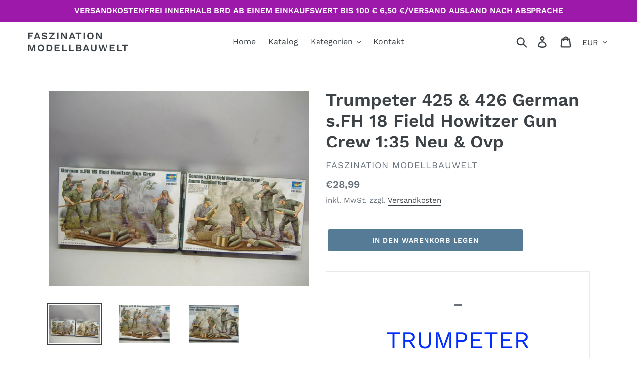

--- FILE ---
content_type: text/html; charset=utf-8
request_url: https://faszination-modellbauwelt.de/products/trumpeter-425-426-german-s-fh-18-field-howitzer-gun-crew-1-35-neu-ovp
body_size: 26006
content:
<!doctype html>
<html class="no-js" lang="de">
<head>
  <meta charset="utf-8">
  <meta http-equiv="X-UA-Compatible" content="IE=edge,chrome=1">
  <meta name="viewport" content="width=device-width,initial-scale=1">
  <meta name="theme-color" content="#557b97">
  <link rel="canonical" href="https://faszination-modellbauwelt.de/products/trumpeter-425-426-german-s-fh-18-field-howitzer-gun-crew-1-35-neu-ovp"><link rel="shortcut icon" href="//faszination-modellbauwelt.de/cdn/shop/files/iconfinder_plane-o_86363_32x32.png?v=1614297462" type="image/png"><title>Trumpeter 425 &amp; 426 German s.FH 18 Field Howitzer Gun Crew 1:35 Neu &amp; 
&ndash; Faszination Modellbauwelt</title><meta name="description" content="  TRUMPETER   00425 German s.FH 18 Field Howitzer Gun Crew   &amp;amp;   00426 German s.FH 18 Field Howitzer Gun Crew  Ammo Supplied Team     1:35   Geeignet für Modellbauer ab 14 Jahren       Neu &amp;amp; OVP         Bei Fragen nehmen Sie bitte Kontakt mit uns auf.     Enthält verschluckbare Kleinteile, für Kinder unter 3 Ja"><!-- /snippets/social-meta-tags.liquid -->




<meta property="og:site_name" content="Faszination Modellbauwelt">
<meta property="og:url" content="https://faszination-modellbauwelt.de/products/trumpeter-425-426-german-s-fh-18-field-howitzer-gun-crew-1-35-neu-ovp">
<meta property="og:title" content="Trumpeter 425 & 426 German s.FH 18 Field Howitzer Gun Crew 1:35 Neu & Ovp">
<meta property="og:type" content="product">
<meta property="og:description" content="  TRUMPETER   00425 German s.FH 18 Field Howitzer Gun Crew   &amp;amp;   00426 German s.FH 18 Field Howitzer Gun Crew  Ammo Supplied Team     1:35   Geeignet für Modellbauer ab 14 Jahren       Neu &amp;amp; OVP         Bei Fragen nehmen Sie bitte Kontakt mit uns auf.     Enthält verschluckbare Kleinteile, für Kinder unter 3 Ja">

  <meta property="og:price:amount" content="28,99">
  <meta property="og:price:currency" content="EUR">

<meta property="og:image" content="http://faszination-modellbauwelt.de/cdn/shop/products/57_b70fee83-270a-420d-8b6c-f0f2e204ee80_1200x1200.jpg?v=1571728037"><meta property="og:image" content="http://faszination-modellbauwelt.de/cdn/shop/products/57_74d856b6-7162-4a07-8705-26afc18b84a8_1200x1200.jpg?v=1571728037"><meta property="og:image" content="http://faszination-modellbauwelt.de/cdn/shop/products/57_8d7db5ab-d0fe-42c4-a071-2d7159f7b8d1_1200x1200.jpg?v=1571728037">
<meta property="og:image:secure_url" content="https://faszination-modellbauwelt.de/cdn/shop/products/57_b70fee83-270a-420d-8b6c-f0f2e204ee80_1200x1200.jpg?v=1571728037"><meta property="og:image:secure_url" content="https://faszination-modellbauwelt.de/cdn/shop/products/57_74d856b6-7162-4a07-8705-26afc18b84a8_1200x1200.jpg?v=1571728037"><meta property="og:image:secure_url" content="https://faszination-modellbauwelt.de/cdn/shop/products/57_8d7db5ab-d0fe-42c4-a071-2d7159f7b8d1_1200x1200.jpg?v=1571728037">


<meta name="twitter:card" content="summary_large_image">
<meta name="twitter:title" content="Trumpeter 425 & 426 German s.FH 18 Field Howitzer Gun Crew 1:35 Neu & Ovp">
<meta name="twitter:description" content="  TRUMPETER   00425 German s.FH 18 Field Howitzer Gun Crew   &amp;amp;   00426 German s.FH 18 Field Howitzer Gun Crew  Ammo Supplied Team     1:35   Geeignet für Modellbauer ab 14 Jahren       Neu &amp;amp; OVP         Bei Fragen nehmen Sie bitte Kontakt mit uns auf.     Enthält verschluckbare Kleinteile, für Kinder unter 3 Ja">


  <link href="//faszination-modellbauwelt.de/cdn/shop/t/11/assets/theme.scss.css?v=170924254451438516851767542180" rel="stylesheet" type="text/css" media="all" />

  <script>
    var theme = {
      breakpoints: {
        medium: 750,
        large: 990,
        widescreen: 1400
      },
      strings: {
        addToCart: "In den Warenkorb legen",
        soldOut: "Ausverkauft",
        unavailable: "Nicht verfügbar",
        regularPrice: "Normaler Preis",
        salePrice: "Sonderpreis",
        sale: "Angebot",
        showMore: "Mehr anzeigen",
        showLess: "Weniger anzeigen",
        addressError: "Kann die Adresse nicht finden",
        addressNoResults: "Keine Ergebnisse für diese Adresse",
        addressQueryLimit: "Sie haben die Google- API-Nutzungsgrenze überschritten. Betrachten wir zu einem \u003ca href=\"https:\/\/developers.google.com\/maps\/premium\/usage-limits\"\u003ePremium-Paket\u003c\/a\u003e zu aktualisieren.",
        authError: "Es gab ein Problem bei der Authentifizierung Ihres Google Maps-Kontos.",
        newWindow: "Öffnet ein neues Fenster.",
        external: "Öffnet externe Website.",
        newWindowExternal: "Öffnet externe Website in einem neuen Fenster.",
        removeLabel: "[product] entfernen",
        update: "Warenkorb aktualisieren",
        quantity: "Menge",
        discountedTotal: "Gesamtrabatt",
        regularTotal: "Normaler Gesamtpreis",
        priceColumn: "Rabattdetails finden Sie in der Preisspalte.",
        quantityMinimumMessage: "Die Menge muss 1 oder mehr sein",
        cartError: "Beim Aktualisieren des Warenkorbs ist ein Fehler aufgetreten. Bitte versuche es erneut.",
        removedItemMessage: "\u003cspan class=\"cart__removed-product-details\"\u003e([quantity]) [link]\u003c\/span\u003e aus Ihrem Warenkorb entfernt.",
        unitPrice: "Einzelpreis",
        unitPriceSeparator: "pro",
        oneCartCount: "1 Artikel",
        otherCartCount: "[count] Produkte",
        quantityLabel: "Menge: [count]"
      },
      moneyFormat: "€{{amount_with_comma_separator}}",
      moneyFormatWithCurrency: "€{{amount_with_comma_separator}} EUR"
    }

    document.documentElement.className = document.documentElement.className.replace('no-js', 'js');
  </script><script src="//faszination-modellbauwelt.de/cdn/shop/t/11/assets/lazysizes.js?v=94224023136283657951568325293" async="async"></script>
  <script src="//faszination-modellbauwelt.de/cdn/shop/t/11/assets/vendor.js?v=12001839194546984181568325294" defer="defer"></script>
  <script src="//faszination-modellbauwelt.de/cdn/shop/t/11/assets/theme.js?v=43970868923318220201568325294" defer="defer"></script>

  <script>window.performance && window.performance.mark && window.performance.mark('shopify.content_for_header.start');</script><meta id="shopify-digital-wallet" name="shopify-digital-wallet" content="/21833318480/digital_wallets/dialog">
<meta name="shopify-checkout-api-token" content="ab8fbf1a661fd67498083d1697717eda">
<meta id="in-context-paypal-metadata" data-shop-id="21833318480" data-venmo-supported="false" data-environment="production" data-locale="de_DE" data-paypal-v4="true" data-currency="EUR">
<link rel="alternate" type="application/json+oembed" href="https://faszination-modellbauwelt.de/products/trumpeter-425-426-german-s-fh-18-field-howitzer-gun-crew-1-35-neu-ovp.oembed">
<script async="async" src="/checkouts/internal/preloads.js?locale=de-DE"></script>
<link rel="preconnect" href="https://shop.app" crossorigin="anonymous">
<script async="async" src="https://shop.app/checkouts/internal/preloads.js?locale=de-DE&shop_id=21833318480" crossorigin="anonymous"></script>
<script id="shopify-features" type="application/json">{"accessToken":"ab8fbf1a661fd67498083d1697717eda","betas":["rich-media-storefront-analytics"],"domain":"faszination-modellbauwelt.de","predictiveSearch":true,"shopId":21833318480,"locale":"de"}</script>
<script>var Shopify = Shopify || {};
Shopify.shop = "faszination-modellbau.myshopify.com";
Shopify.locale = "de";
Shopify.currency = {"active":"EUR","rate":"1.0"};
Shopify.country = "DE";
Shopify.theme = {"name":"Debut","id":77242073168,"schema_name":"Debut","schema_version":"13.2.2","theme_store_id":796,"role":"main"};
Shopify.theme.handle = "null";
Shopify.theme.style = {"id":null,"handle":null};
Shopify.cdnHost = "faszination-modellbauwelt.de/cdn";
Shopify.routes = Shopify.routes || {};
Shopify.routes.root = "/";</script>
<script type="module">!function(o){(o.Shopify=o.Shopify||{}).modules=!0}(window);</script>
<script>!function(o){function n(){var o=[];function n(){o.push(Array.prototype.slice.apply(arguments))}return n.q=o,n}var t=o.Shopify=o.Shopify||{};t.loadFeatures=n(),t.autoloadFeatures=n()}(window);</script>
<script>
  window.ShopifyPay = window.ShopifyPay || {};
  window.ShopifyPay.apiHost = "shop.app\/pay";
  window.ShopifyPay.redirectState = null;
</script>
<script id="shop-js-analytics" type="application/json">{"pageType":"product"}</script>
<script defer="defer" async type="module" src="//faszination-modellbauwelt.de/cdn/shopifycloud/shop-js/modules/v2/client.init-shop-cart-sync_e98Ab_XN.de.esm.js"></script>
<script defer="defer" async type="module" src="//faszination-modellbauwelt.de/cdn/shopifycloud/shop-js/modules/v2/chunk.common_Pcw9EP95.esm.js"></script>
<script defer="defer" async type="module" src="//faszination-modellbauwelt.de/cdn/shopifycloud/shop-js/modules/v2/chunk.modal_CzmY4ZhL.esm.js"></script>
<script type="module">
  await import("//faszination-modellbauwelt.de/cdn/shopifycloud/shop-js/modules/v2/client.init-shop-cart-sync_e98Ab_XN.de.esm.js");
await import("//faszination-modellbauwelt.de/cdn/shopifycloud/shop-js/modules/v2/chunk.common_Pcw9EP95.esm.js");
await import("//faszination-modellbauwelt.de/cdn/shopifycloud/shop-js/modules/v2/chunk.modal_CzmY4ZhL.esm.js");

  window.Shopify.SignInWithShop?.initShopCartSync?.({"fedCMEnabled":true,"windoidEnabled":true});

</script>
<script>
  window.Shopify = window.Shopify || {};
  if (!window.Shopify.featureAssets) window.Shopify.featureAssets = {};
  window.Shopify.featureAssets['shop-js'] = {"shop-cart-sync":["modules/v2/client.shop-cart-sync_DazCVyJ3.de.esm.js","modules/v2/chunk.common_Pcw9EP95.esm.js","modules/v2/chunk.modal_CzmY4ZhL.esm.js"],"init-fed-cm":["modules/v2/client.init-fed-cm_D0AulfmK.de.esm.js","modules/v2/chunk.common_Pcw9EP95.esm.js","modules/v2/chunk.modal_CzmY4ZhL.esm.js"],"shop-cash-offers":["modules/v2/client.shop-cash-offers_BISyWFEA.de.esm.js","modules/v2/chunk.common_Pcw9EP95.esm.js","modules/v2/chunk.modal_CzmY4ZhL.esm.js"],"shop-login-button":["modules/v2/client.shop-login-button_D_c1vx_E.de.esm.js","modules/v2/chunk.common_Pcw9EP95.esm.js","modules/v2/chunk.modal_CzmY4ZhL.esm.js"],"pay-button":["modules/v2/client.pay-button_CHADzJ4g.de.esm.js","modules/v2/chunk.common_Pcw9EP95.esm.js","modules/v2/chunk.modal_CzmY4ZhL.esm.js"],"shop-button":["modules/v2/client.shop-button_CQnD2U3v.de.esm.js","modules/v2/chunk.common_Pcw9EP95.esm.js","modules/v2/chunk.modal_CzmY4ZhL.esm.js"],"avatar":["modules/v2/client.avatar_BTnouDA3.de.esm.js"],"init-windoid":["modules/v2/client.init-windoid_CmA0-hrC.de.esm.js","modules/v2/chunk.common_Pcw9EP95.esm.js","modules/v2/chunk.modal_CzmY4ZhL.esm.js"],"init-shop-for-new-customer-accounts":["modules/v2/client.init-shop-for-new-customer-accounts_BCzC_Mib.de.esm.js","modules/v2/client.shop-login-button_D_c1vx_E.de.esm.js","modules/v2/chunk.common_Pcw9EP95.esm.js","modules/v2/chunk.modal_CzmY4ZhL.esm.js"],"init-shop-email-lookup-coordinator":["modules/v2/client.init-shop-email-lookup-coordinator_DYzOit4u.de.esm.js","modules/v2/chunk.common_Pcw9EP95.esm.js","modules/v2/chunk.modal_CzmY4ZhL.esm.js"],"init-shop-cart-sync":["modules/v2/client.init-shop-cart-sync_e98Ab_XN.de.esm.js","modules/v2/chunk.common_Pcw9EP95.esm.js","modules/v2/chunk.modal_CzmY4ZhL.esm.js"],"shop-toast-manager":["modules/v2/client.shop-toast-manager_Bc-1elH8.de.esm.js","modules/v2/chunk.common_Pcw9EP95.esm.js","modules/v2/chunk.modal_CzmY4ZhL.esm.js"],"init-customer-accounts":["modules/v2/client.init-customer-accounts_CqlRHmZs.de.esm.js","modules/v2/client.shop-login-button_D_c1vx_E.de.esm.js","modules/v2/chunk.common_Pcw9EP95.esm.js","modules/v2/chunk.modal_CzmY4ZhL.esm.js"],"init-customer-accounts-sign-up":["modules/v2/client.init-customer-accounts-sign-up_DZmBw6yB.de.esm.js","modules/v2/client.shop-login-button_D_c1vx_E.de.esm.js","modules/v2/chunk.common_Pcw9EP95.esm.js","modules/v2/chunk.modal_CzmY4ZhL.esm.js"],"shop-follow-button":["modules/v2/client.shop-follow-button_Cx-w7rSq.de.esm.js","modules/v2/chunk.common_Pcw9EP95.esm.js","modules/v2/chunk.modal_CzmY4ZhL.esm.js"],"checkout-modal":["modules/v2/client.checkout-modal_Djjmh8qM.de.esm.js","modules/v2/chunk.common_Pcw9EP95.esm.js","modules/v2/chunk.modal_CzmY4ZhL.esm.js"],"shop-login":["modules/v2/client.shop-login_DMZMgoZf.de.esm.js","modules/v2/chunk.common_Pcw9EP95.esm.js","modules/v2/chunk.modal_CzmY4ZhL.esm.js"],"lead-capture":["modules/v2/client.lead-capture_SqejaEd8.de.esm.js","modules/v2/chunk.common_Pcw9EP95.esm.js","modules/v2/chunk.modal_CzmY4ZhL.esm.js"],"payment-terms":["modules/v2/client.payment-terms_DUeEqFTJ.de.esm.js","modules/v2/chunk.common_Pcw9EP95.esm.js","modules/v2/chunk.modal_CzmY4ZhL.esm.js"]};
</script>
<script id="__st">var __st={"a":21833318480,"offset":3600,"reqid":"39c78a56-5324-4852-8ca2-6341c3c557d9-1769412160","pageurl":"faszination-modellbauwelt.de\/products\/trumpeter-425-426-german-s-fh-18-field-howitzer-gun-crew-1-35-neu-ovp","u":"606b162d9122","p":"product","rtyp":"product","rid":3550869848144};</script>
<script>window.ShopifyPaypalV4VisibilityTracking = true;</script>
<script id="captcha-bootstrap">!function(){'use strict';const t='contact',e='account',n='new_comment',o=[[t,t],['blogs',n],['comments',n],[t,'customer']],c=[[e,'customer_login'],[e,'guest_login'],[e,'recover_customer_password'],[e,'create_customer']],r=t=>t.map((([t,e])=>`form[action*='/${t}']:not([data-nocaptcha='true']) input[name='form_type'][value='${e}']`)).join(','),a=t=>()=>t?[...document.querySelectorAll(t)].map((t=>t.form)):[];function s(){const t=[...o],e=r(t);return a(e)}const i='password',u='form_key',d=['recaptcha-v3-token','g-recaptcha-response','h-captcha-response',i],f=()=>{try{return window.sessionStorage}catch{return}},m='__shopify_v',_=t=>t.elements[u];function p(t,e,n=!1){try{const o=window.sessionStorage,c=JSON.parse(o.getItem(e)),{data:r}=function(t){const{data:e,action:n}=t;return t[m]||n?{data:e,action:n}:{data:t,action:n}}(c);for(const[e,n]of Object.entries(r))t.elements[e]&&(t.elements[e].value=n);n&&o.removeItem(e)}catch(o){console.error('form repopulation failed',{error:o})}}const l='form_type',E='cptcha';function T(t){t.dataset[E]=!0}const w=window,h=w.document,L='Shopify',v='ce_forms',y='captcha';let A=!1;((t,e)=>{const n=(g='f06e6c50-85a8-45c8-87d0-21a2b65856fe',I='https://cdn.shopify.com/shopifycloud/storefront-forms-hcaptcha/ce_storefront_forms_captcha_hcaptcha.v1.5.2.iife.js',D={infoText:'Durch hCaptcha geschützt',privacyText:'Datenschutz',termsText:'Allgemeine Geschäftsbedingungen'},(t,e,n)=>{const o=w[L][v],c=o.bindForm;if(c)return c(t,g,e,D).then(n);var r;o.q.push([[t,g,e,D],n]),r=I,A||(h.body.append(Object.assign(h.createElement('script'),{id:'captcha-provider',async:!0,src:r})),A=!0)});var g,I,D;w[L]=w[L]||{},w[L][v]=w[L][v]||{},w[L][v].q=[],w[L][y]=w[L][y]||{},w[L][y].protect=function(t,e){n(t,void 0,e),T(t)},Object.freeze(w[L][y]),function(t,e,n,w,h,L){const[v,y,A,g]=function(t,e,n){const i=e?o:[],u=t?c:[],d=[...i,...u],f=r(d),m=r(i),_=r(d.filter((([t,e])=>n.includes(e))));return[a(f),a(m),a(_),s()]}(w,h,L),I=t=>{const e=t.target;return e instanceof HTMLFormElement?e:e&&e.form},D=t=>v().includes(t);t.addEventListener('submit',(t=>{const e=I(t);if(!e)return;const n=D(e)&&!e.dataset.hcaptchaBound&&!e.dataset.recaptchaBound,o=_(e),c=g().includes(e)&&(!o||!o.value);(n||c)&&t.preventDefault(),c&&!n&&(function(t){try{if(!f())return;!function(t){const e=f();if(!e)return;const n=_(t);if(!n)return;const o=n.value;o&&e.removeItem(o)}(t);const e=Array.from(Array(32),(()=>Math.random().toString(36)[2])).join('');!function(t,e){_(t)||t.append(Object.assign(document.createElement('input'),{type:'hidden',name:u})),t.elements[u].value=e}(t,e),function(t,e){const n=f();if(!n)return;const o=[...t.querySelectorAll(`input[type='${i}']`)].map((({name:t})=>t)),c=[...d,...o],r={};for(const[a,s]of new FormData(t).entries())c.includes(a)||(r[a]=s);n.setItem(e,JSON.stringify({[m]:1,action:t.action,data:r}))}(t,e)}catch(e){console.error('failed to persist form',e)}}(e),e.submit())}));const S=(t,e)=>{t&&!t.dataset[E]&&(n(t,e.some((e=>e===t))),T(t))};for(const o of['focusin','change'])t.addEventListener(o,(t=>{const e=I(t);D(e)&&S(e,y())}));const B=e.get('form_key'),M=e.get(l),P=B&&M;t.addEventListener('DOMContentLoaded',(()=>{const t=y();if(P)for(const e of t)e.elements[l].value===M&&p(e,B);[...new Set([...A(),...v().filter((t=>'true'===t.dataset.shopifyCaptcha))])].forEach((e=>S(e,t)))}))}(h,new URLSearchParams(w.location.search),n,t,e,['guest_login'])})(!0,!0)}();</script>
<script integrity="sha256-4kQ18oKyAcykRKYeNunJcIwy7WH5gtpwJnB7kiuLZ1E=" data-source-attribution="shopify.loadfeatures" defer="defer" src="//faszination-modellbauwelt.de/cdn/shopifycloud/storefront/assets/storefront/load_feature-a0a9edcb.js" crossorigin="anonymous"></script>
<script crossorigin="anonymous" defer="defer" src="//faszination-modellbauwelt.de/cdn/shopifycloud/storefront/assets/shopify_pay/storefront-65b4c6d7.js?v=20250812"></script>
<script data-source-attribution="shopify.dynamic_checkout.dynamic.init">var Shopify=Shopify||{};Shopify.PaymentButton=Shopify.PaymentButton||{isStorefrontPortableWallets:!0,init:function(){window.Shopify.PaymentButton.init=function(){};var t=document.createElement("script");t.src="https://faszination-modellbauwelt.de/cdn/shopifycloud/portable-wallets/latest/portable-wallets.de.js",t.type="module",document.head.appendChild(t)}};
</script>
<script data-source-attribution="shopify.dynamic_checkout.buyer_consent">
  function portableWalletsHideBuyerConsent(e){var t=document.getElementById("shopify-buyer-consent"),n=document.getElementById("shopify-subscription-policy-button");t&&n&&(t.classList.add("hidden"),t.setAttribute("aria-hidden","true"),n.removeEventListener("click",e))}function portableWalletsShowBuyerConsent(e){var t=document.getElementById("shopify-buyer-consent"),n=document.getElementById("shopify-subscription-policy-button");t&&n&&(t.classList.remove("hidden"),t.removeAttribute("aria-hidden"),n.addEventListener("click",e))}window.Shopify?.PaymentButton&&(window.Shopify.PaymentButton.hideBuyerConsent=portableWalletsHideBuyerConsent,window.Shopify.PaymentButton.showBuyerConsent=portableWalletsShowBuyerConsent);
</script>
<script data-source-attribution="shopify.dynamic_checkout.cart.bootstrap">document.addEventListener("DOMContentLoaded",(function(){function t(){return document.querySelector("shopify-accelerated-checkout-cart, shopify-accelerated-checkout")}if(t())Shopify.PaymentButton.init();else{new MutationObserver((function(e,n){t()&&(Shopify.PaymentButton.init(),n.disconnect())})).observe(document.body,{childList:!0,subtree:!0})}}));
</script>
<script id='scb4127' type='text/javascript' async='' src='https://faszination-modellbauwelt.de/cdn/shopifycloud/privacy-banner/storefront-banner.js'></script><link id="shopify-accelerated-checkout-styles" rel="stylesheet" media="screen" href="https://faszination-modellbauwelt.de/cdn/shopifycloud/portable-wallets/latest/accelerated-checkout-backwards-compat.css" crossorigin="anonymous">
<style id="shopify-accelerated-checkout-cart">
        #shopify-buyer-consent {
  margin-top: 1em;
  display: inline-block;
  width: 100%;
}

#shopify-buyer-consent.hidden {
  display: none;
}

#shopify-subscription-policy-button {
  background: none;
  border: none;
  padding: 0;
  text-decoration: underline;
  font-size: inherit;
  cursor: pointer;
}

#shopify-subscription-policy-button::before {
  box-shadow: none;
}

      </style>

<script>window.performance && window.performance.mark && window.performance.mark('shopify.content_for_header.end');</script>
<link href="https://monorail-edge.shopifysvc.com" rel="dns-prefetch">
<script>(function(){if ("sendBeacon" in navigator && "performance" in window) {try {var session_token_from_headers = performance.getEntriesByType('navigation')[0].serverTiming.find(x => x.name == '_s').description;} catch {var session_token_from_headers = undefined;}var session_cookie_matches = document.cookie.match(/_shopify_s=([^;]*)/);var session_token_from_cookie = session_cookie_matches && session_cookie_matches.length === 2 ? session_cookie_matches[1] : "";var session_token = session_token_from_headers || session_token_from_cookie || "";function handle_abandonment_event(e) {var entries = performance.getEntries().filter(function(entry) {return /monorail-edge.shopifysvc.com/.test(entry.name);});if (!window.abandonment_tracked && entries.length === 0) {window.abandonment_tracked = true;var currentMs = Date.now();var navigation_start = performance.timing.navigationStart;var payload = {shop_id: 21833318480,url: window.location.href,navigation_start,duration: currentMs - navigation_start,session_token,page_type: "product"};window.navigator.sendBeacon("https://monorail-edge.shopifysvc.com/v1/produce", JSON.stringify({schema_id: "online_store_buyer_site_abandonment/1.1",payload: payload,metadata: {event_created_at_ms: currentMs,event_sent_at_ms: currentMs}}));}}window.addEventListener('pagehide', handle_abandonment_event);}}());</script>
<script id="web-pixels-manager-setup">(function e(e,d,r,n,o){if(void 0===o&&(o={}),!Boolean(null===(a=null===(i=window.Shopify)||void 0===i?void 0:i.analytics)||void 0===a?void 0:a.replayQueue)){var i,a;window.Shopify=window.Shopify||{};var t=window.Shopify;t.analytics=t.analytics||{};var s=t.analytics;s.replayQueue=[],s.publish=function(e,d,r){return s.replayQueue.push([e,d,r]),!0};try{self.performance.mark("wpm:start")}catch(e){}var l=function(){var e={modern:/Edge?\/(1{2}[4-9]|1[2-9]\d|[2-9]\d{2}|\d{4,})\.\d+(\.\d+|)|Firefox\/(1{2}[4-9]|1[2-9]\d|[2-9]\d{2}|\d{4,})\.\d+(\.\d+|)|Chrom(ium|e)\/(9{2}|\d{3,})\.\d+(\.\d+|)|(Maci|X1{2}).+ Version\/(15\.\d+|(1[6-9]|[2-9]\d|\d{3,})\.\d+)([,.]\d+|)( \(\w+\)|)( Mobile\/\w+|) Safari\/|Chrome.+OPR\/(9{2}|\d{3,})\.\d+\.\d+|(CPU[ +]OS|iPhone[ +]OS|CPU[ +]iPhone|CPU IPhone OS|CPU iPad OS)[ +]+(15[._]\d+|(1[6-9]|[2-9]\d|\d{3,})[._]\d+)([._]\d+|)|Android:?[ /-](13[3-9]|1[4-9]\d|[2-9]\d{2}|\d{4,})(\.\d+|)(\.\d+|)|Android.+Firefox\/(13[5-9]|1[4-9]\d|[2-9]\d{2}|\d{4,})\.\d+(\.\d+|)|Android.+Chrom(ium|e)\/(13[3-9]|1[4-9]\d|[2-9]\d{2}|\d{4,})\.\d+(\.\d+|)|SamsungBrowser\/([2-9]\d|\d{3,})\.\d+/,legacy:/Edge?\/(1[6-9]|[2-9]\d|\d{3,})\.\d+(\.\d+|)|Firefox\/(5[4-9]|[6-9]\d|\d{3,})\.\d+(\.\d+|)|Chrom(ium|e)\/(5[1-9]|[6-9]\d|\d{3,})\.\d+(\.\d+|)([\d.]+$|.*Safari\/(?![\d.]+ Edge\/[\d.]+$))|(Maci|X1{2}).+ Version\/(10\.\d+|(1[1-9]|[2-9]\d|\d{3,})\.\d+)([,.]\d+|)( \(\w+\)|)( Mobile\/\w+|) Safari\/|Chrome.+OPR\/(3[89]|[4-9]\d|\d{3,})\.\d+\.\d+|(CPU[ +]OS|iPhone[ +]OS|CPU[ +]iPhone|CPU IPhone OS|CPU iPad OS)[ +]+(10[._]\d+|(1[1-9]|[2-9]\d|\d{3,})[._]\d+)([._]\d+|)|Android:?[ /-](13[3-9]|1[4-9]\d|[2-9]\d{2}|\d{4,})(\.\d+|)(\.\d+|)|Mobile Safari.+OPR\/([89]\d|\d{3,})\.\d+\.\d+|Android.+Firefox\/(13[5-9]|1[4-9]\d|[2-9]\d{2}|\d{4,})\.\d+(\.\d+|)|Android.+Chrom(ium|e)\/(13[3-9]|1[4-9]\d|[2-9]\d{2}|\d{4,})\.\d+(\.\d+|)|Android.+(UC? ?Browser|UCWEB|U3)[ /]?(15\.([5-9]|\d{2,})|(1[6-9]|[2-9]\d|\d{3,})\.\d+)\.\d+|SamsungBrowser\/(5\.\d+|([6-9]|\d{2,})\.\d+)|Android.+MQ{2}Browser\/(14(\.(9|\d{2,})|)|(1[5-9]|[2-9]\d|\d{3,})(\.\d+|))(\.\d+|)|K[Aa][Ii]OS\/(3\.\d+|([4-9]|\d{2,})\.\d+)(\.\d+|)/},d=e.modern,r=e.legacy,n=navigator.userAgent;return n.match(d)?"modern":n.match(r)?"legacy":"unknown"}(),u="modern"===l?"modern":"legacy",c=(null!=n?n:{modern:"",legacy:""})[u],f=function(e){return[e.baseUrl,"/wpm","/b",e.hashVersion,"modern"===e.buildTarget?"m":"l",".js"].join("")}({baseUrl:d,hashVersion:r,buildTarget:u}),m=function(e){var d=e.version,r=e.bundleTarget,n=e.surface,o=e.pageUrl,i=e.monorailEndpoint;return{emit:function(e){var a=e.status,t=e.errorMsg,s=(new Date).getTime(),l=JSON.stringify({metadata:{event_sent_at_ms:s},events:[{schema_id:"web_pixels_manager_load/3.1",payload:{version:d,bundle_target:r,page_url:o,status:a,surface:n,error_msg:t},metadata:{event_created_at_ms:s}}]});if(!i)return console&&console.warn&&console.warn("[Web Pixels Manager] No Monorail endpoint provided, skipping logging."),!1;try{return self.navigator.sendBeacon.bind(self.navigator)(i,l)}catch(e){}var u=new XMLHttpRequest;try{return u.open("POST",i,!0),u.setRequestHeader("Content-Type","text/plain"),u.send(l),!0}catch(e){return console&&console.warn&&console.warn("[Web Pixels Manager] Got an unhandled error while logging to Monorail."),!1}}}}({version:r,bundleTarget:l,surface:e.surface,pageUrl:self.location.href,monorailEndpoint:e.monorailEndpoint});try{o.browserTarget=l,function(e){var d=e.src,r=e.async,n=void 0===r||r,o=e.onload,i=e.onerror,a=e.sri,t=e.scriptDataAttributes,s=void 0===t?{}:t,l=document.createElement("script"),u=document.querySelector("head"),c=document.querySelector("body");if(l.async=n,l.src=d,a&&(l.integrity=a,l.crossOrigin="anonymous"),s)for(var f in s)if(Object.prototype.hasOwnProperty.call(s,f))try{l.dataset[f]=s[f]}catch(e){}if(o&&l.addEventListener("load",o),i&&l.addEventListener("error",i),u)u.appendChild(l);else{if(!c)throw new Error("Did not find a head or body element to append the script");c.appendChild(l)}}({src:f,async:!0,onload:function(){if(!function(){var e,d;return Boolean(null===(d=null===(e=window.Shopify)||void 0===e?void 0:e.analytics)||void 0===d?void 0:d.initialized)}()){var d=window.webPixelsManager.init(e)||void 0;if(d){var r=window.Shopify.analytics;r.replayQueue.forEach((function(e){var r=e[0],n=e[1],o=e[2];d.publishCustomEvent(r,n,o)})),r.replayQueue=[],r.publish=d.publishCustomEvent,r.visitor=d.visitor,r.initialized=!0}}},onerror:function(){return m.emit({status:"failed",errorMsg:"".concat(f," has failed to load")})},sri:function(e){var d=/^sha384-[A-Za-z0-9+/=]+$/;return"string"==typeof e&&d.test(e)}(c)?c:"",scriptDataAttributes:o}),m.emit({status:"loading"})}catch(e){m.emit({status:"failed",errorMsg:(null==e?void 0:e.message)||"Unknown error"})}}})({shopId: 21833318480,storefrontBaseUrl: "https://faszination-modellbauwelt.de",extensionsBaseUrl: "https://extensions.shopifycdn.com/cdn/shopifycloud/web-pixels-manager",monorailEndpoint: "https://monorail-edge.shopifysvc.com/unstable/produce_batch",surface: "storefront-renderer",enabledBetaFlags: ["2dca8a86"],webPixelsConfigList: [{"id":"shopify-app-pixel","configuration":"{}","eventPayloadVersion":"v1","runtimeContext":"STRICT","scriptVersion":"0450","apiClientId":"shopify-pixel","type":"APP","privacyPurposes":["ANALYTICS","MARKETING"]},{"id":"shopify-custom-pixel","eventPayloadVersion":"v1","runtimeContext":"LAX","scriptVersion":"0450","apiClientId":"shopify-pixel","type":"CUSTOM","privacyPurposes":["ANALYTICS","MARKETING"]}],isMerchantRequest: false,initData: {"shop":{"name":"Faszination Modellbauwelt","paymentSettings":{"currencyCode":"EUR"},"myshopifyDomain":"faszination-modellbau.myshopify.com","countryCode":"DE","storefrontUrl":"https:\/\/faszination-modellbauwelt.de"},"customer":null,"cart":null,"checkout":null,"productVariants":[{"price":{"amount":28.99,"currencyCode":"EUR"},"product":{"title":"Trumpeter 425 \u0026 426 German s.FH 18 Field Howitzer Gun Crew 1:35 Neu \u0026 Ovp","vendor":"Faszination Modellbauwelt","id":"3550869848144","untranslatedTitle":"Trumpeter 425 \u0026 426 German s.FH 18 Field Howitzer Gun Crew 1:35 Neu \u0026 Ovp","url":"\/products\/trumpeter-425-426-german-s-fh-18-field-howitzer-gun-crew-1-35-neu-ovp","type":"Modellbau:Modellbausätze:Plastikmodelle:Militär:Maßstab 1:35:Figuren"},"id":"28161722450000","image":{"src":"\/\/faszination-modellbauwelt.de\/cdn\/shop\/products\/57_b70fee83-270a-420d-8b6c-f0f2e204ee80.jpg?v=1571728037"},"sku":"123618812687","title":"Default Title","untranslatedTitle":"Default Title"}],"purchasingCompany":null},},"https://faszination-modellbauwelt.de/cdn","fcfee988w5aeb613cpc8e4bc33m6693e112",{"modern":"","legacy":""},{"shopId":"21833318480","storefrontBaseUrl":"https:\/\/faszination-modellbauwelt.de","extensionBaseUrl":"https:\/\/extensions.shopifycdn.com\/cdn\/shopifycloud\/web-pixels-manager","surface":"storefront-renderer","enabledBetaFlags":"[\"2dca8a86\"]","isMerchantRequest":"false","hashVersion":"fcfee988w5aeb613cpc8e4bc33m6693e112","publish":"custom","events":"[[\"page_viewed\",{}],[\"product_viewed\",{\"productVariant\":{\"price\":{\"amount\":28.99,\"currencyCode\":\"EUR\"},\"product\":{\"title\":\"Trumpeter 425 \u0026 426 German s.FH 18 Field Howitzer Gun Crew 1:35 Neu \u0026 Ovp\",\"vendor\":\"Faszination Modellbauwelt\",\"id\":\"3550869848144\",\"untranslatedTitle\":\"Trumpeter 425 \u0026 426 German s.FH 18 Field Howitzer Gun Crew 1:35 Neu \u0026 Ovp\",\"url\":\"\/products\/trumpeter-425-426-german-s-fh-18-field-howitzer-gun-crew-1-35-neu-ovp\",\"type\":\"Modellbau:Modellbausätze:Plastikmodelle:Militär:Maßstab 1:35:Figuren\"},\"id\":\"28161722450000\",\"image\":{\"src\":\"\/\/faszination-modellbauwelt.de\/cdn\/shop\/products\/57_b70fee83-270a-420d-8b6c-f0f2e204ee80.jpg?v=1571728037\"},\"sku\":\"123618812687\",\"title\":\"Default Title\",\"untranslatedTitle\":\"Default Title\"}}]]"});</script><script>
  window.ShopifyAnalytics = window.ShopifyAnalytics || {};
  window.ShopifyAnalytics.meta = window.ShopifyAnalytics.meta || {};
  window.ShopifyAnalytics.meta.currency = 'EUR';
  var meta = {"product":{"id":3550869848144,"gid":"gid:\/\/shopify\/Product\/3550869848144","vendor":"Faszination Modellbauwelt","type":"Modellbau:Modellbausätze:Plastikmodelle:Militär:Maßstab 1:35:Figuren","handle":"trumpeter-425-426-german-s-fh-18-field-howitzer-gun-crew-1-35-neu-ovp","variants":[{"id":28161722450000,"price":2899,"name":"Trumpeter 425 \u0026 426 German s.FH 18 Field Howitzer Gun Crew 1:35 Neu \u0026 Ovp","public_title":null,"sku":"123618812687"}],"remote":false},"page":{"pageType":"product","resourceType":"product","resourceId":3550869848144,"requestId":"39c78a56-5324-4852-8ca2-6341c3c557d9-1769412160"}};
  for (var attr in meta) {
    window.ShopifyAnalytics.meta[attr] = meta[attr];
  }
</script>
<script class="analytics">
  (function () {
    var customDocumentWrite = function(content) {
      var jquery = null;

      if (window.jQuery) {
        jquery = window.jQuery;
      } else if (window.Checkout && window.Checkout.$) {
        jquery = window.Checkout.$;
      }

      if (jquery) {
        jquery('body').append(content);
      }
    };

    var hasLoggedConversion = function(token) {
      if (token) {
        return document.cookie.indexOf('loggedConversion=' + token) !== -1;
      }
      return false;
    }

    var setCookieIfConversion = function(token) {
      if (token) {
        var twoMonthsFromNow = new Date(Date.now());
        twoMonthsFromNow.setMonth(twoMonthsFromNow.getMonth() + 2);

        document.cookie = 'loggedConversion=' + token + '; expires=' + twoMonthsFromNow;
      }
    }

    var trekkie = window.ShopifyAnalytics.lib = window.trekkie = window.trekkie || [];
    if (trekkie.integrations) {
      return;
    }
    trekkie.methods = [
      'identify',
      'page',
      'ready',
      'track',
      'trackForm',
      'trackLink'
    ];
    trekkie.factory = function(method) {
      return function() {
        var args = Array.prototype.slice.call(arguments);
        args.unshift(method);
        trekkie.push(args);
        return trekkie;
      };
    };
    for (var i = 0; i < trekkie.methods.length; i++) {
      var key = trekkie.methods[i];
      trekkie[key] = trekkie.factory(key);
    }
    trekkie.load = function(config) {
      trekkie.config = config || {};
      trekkie.config.initialDocumentCookie = document.cookie;
      var first = document.getElementsByTagName('script')[0];
      var script = document.createElement('script');
      script.type = 'text/javascript';
      script.onerror = function(e) {
        var scriptFallback = document.createElement('script');
        scriptFallback.type = 'text/javascript';
        scriptFallback.onerror = function(error) {
                var Monorail = {
      produce: function produce(monorailDomain, schemaId, payload) {
        var currentMs = new Date().getTime();
        var event = {
          schema_id: schemaId,
          payload: payload,
          metadata: {
            event_created_at_ms: currentMs,
            event_sent_at_ms: currentMs
          }
        };
        return Monorail.sendRequest("https://" + monorailDomain + "/v1/produce", JSON.stringify(event));
      },
      sendRequest: function sendRequest(endpointUrl, payload) {
        // Try the sendBeacon API
        if (window && window.navigator && typeof window.navigator.sendBeacon === 'function' && typeof window.Blob === 'function' && !Monorail.isIos12()) {
          var blobData = new window.Blob([payload], {
            type: 'text/plain'
          });

          if (window.navigator.sendBeacon(endpointUrl, blobData)) {
            return true;
          } // sendBeacon was not successful

        } // XHR beacon

        var xhr = new XMLHttpRequest();

        try {
          xhr.open('POST', endpointUrl);
          xhr.setRequestHeader('Content-Type', 'text/plain');
          xhr.send(payload);
        } catch (e) {
          console.log(e);
        }

        return false;
      },
      isIos12: function isIos12() {
        return window.navigator.userAgent.lastIndexOf('iPhone; CPU iPhone OS 12_') !== -1 || window.navigator.userAgent.lastIndexOf('iPad; CPU OS 12_') !== -1;
      }
    };
    Monorail.produce('monorail-edge.shopifysvc.com',
      'trekkie_storefront_load_errors/1.1',
      {shop_id: 21833318480,
      theme_id: 77242073168,
      app_name: "storefront",
      context_url: window.location.href,
      source_url: "//faszination-modellbauwelt.de/cdn/s/trekkie.storefront.8d95595f799fbf7e1d32231b9a28fd43b70c67d3.min.js"});

        };
        scriptFallback.async = true;
        scriptFallback.src = '//faszination-modellbauwelt.de/cdn/s/trekkie.storefront.8d95595f799fbf7e1d32231b9a28fd43b70c67d3.min.js';
        first.parentNode.insertBefore(scriptFallback, first);
      };
      script.async = true;
      script.src = '//faszination-modellbauwelt.de/cdn/s/trekkie.storefront.8d95595f799fbf7e1d32231b9a28fd43b70c67d3.min.js';
      first.parentNode.insertBefore(script, first);
    };
    trekkie.load(
      {"Trekkie":{"appName":"storefront","development":false,"defaultAttributes":{"shopId":21833318480,"isMerchantRequest":null,"themeId":77242073168,"themeCityHash":"1388729504368599064","contentLanguage":"de","currency":"EUR","eventMetadataId":"98558cfa-a0e1-4b74-b31f-bcadb3eed670"},"isServerSideCookieWritingEnabled":true,"monorailRegion":"shop_domain","enabledBetaFlags":["65f19447"]},"Session Attribution":{},"S2S":{"facebookCapiEnabled":false,"source":"trekkie-storefront-renderer","apiClientId":580111}}
    );

    var loaded = false;
    trekkie.ready(function() {
      if (loaded) return;
      loaded = true;

      window.ShopifyAnalytics.lib = window.trekkie;

      var originalDocumentWrite = document.write;
      document.write = customDocumentWrite;
      try { window.ShopifyAnalytics.merchantGoogleAnalytics.call(this); } catch(error) {};
      document.write = originalDocumentWrite;

      window.ShopifyAnalytics.lib.page(null,{"pageType":"product","resourceType":"product","resourceId":3550869848144,"requestId":"39c78a56-5324-4852-8ca2-6341c3c557d9-1769412160","shopifyEmitted":true});

      var match = window.location.pathname.match(/checkouts\/(.+)\/(thank_you|post_purchase)/)
      var token = match? match[1]: undefined;
      if (!hasLoggedConversion(token)) {
        setCookieIfConversion(token);
        window.ShopifyAnalytics.lib.track("Viewed Product",{"currency":"EUR","variantId":28161722450000,"productId":3550869848144,"productGid":"gid:\/\/shopify\/Product\/3550869848144","name":"Trumpeter 425 \u0026 426 German s.FH 18 Field Howitzer Gun Crew 1:35 Neu \u0026 Ovp","price":"28.99","sku":"123618812687","brand":"Faszination Modellbauwelt","variant":null,"category":"Modellbau:Modellbausätze:Plastikmodelle:Militär:Maßstab 1:35:Figuren","nonInteraction":true,"remote":false},undefined,undefined,{"shopifyEmitted":true});
      window.ShopifyAnalytics.lib.track("monorail:\/\/trekkie_storefront_viewed_product\/1.1",{"currency":"EUR","variantId":28161722450000,"productId":3550869848144,"productGid":"gid:\/\/shopify\/Product\/3550869848144","name":"Trumpeter 425 \u0026 426 German s.FH 18 Field Howitzer Gun Crew 1:35 Neu \u0026 Ovp","price":"28.99","sku":"123618812687","brand":"Faszination Modellbauwelt","variant":null,"category":"Modellbau:Modellbausätze:Plastikmodelle:Militär:Maßstab 1:35:Figuren","nonInteraction":true,"remote":false,"referer":"https:\/\/faszination-modellbauwelt.de\/products\/trumpeter-425-426-german-s-fh-18-field-howitzer-gun-crew-1-35-neu-ovp"});
      }
    });


        var eventsListenerScript = document.createElement('script');
        eventsListenerScript.async = true;
        eventsListenerScript.src = "//faszination-modellbauwelt.de/cdn/shopifycloud/storefront/assets/shop_events_listener-3da45d37.js";
        document.getElementsByTagName('head')[0].appendChild(eventsListenerScript);

})();</script>
<script
  defer
  src="https://faszination-modellbauwelt.de/cdn/shopifycloud/perf-kit/shopify-perf-kit-3.0.4.min.js"
  data-application="storefront-renderer"
  data-shop-id="21833318480"
  data-render-region="gcp-us-east1"
  data-page-type="product"
  data-theme-instance-id="77242073168"
  data-theme-name="Debut"
  data-theme-version="13.2.2"
  data-monorail-region="shop_domain"
  data-resource-timing-sampling-rate="10"
  data-shs="true"
  data-shs-beacon="true"
  data-shs-export-with-fetch="true"
  data-shs-logs-sample-rate="1"
  data-shs-beacon-endpoint="https://faszination-modellbauwelt.de/api/collect"
></script>
</head>

<body class="template-product">

  <a class="in-page-link visually-hidden skip-link" href="#MainContent">Direkt zum Inhalt</a>

  <div id="SearchDrawer" class="search-bar drawer drawer--top" role="dialog" aria-modal="true" aria-label="Suchen">
    <div class="search-bar__table">
      <div class="search-bar__table-cell search-bar__form-wrapper">
        <form class="search search-bar__form" action="/search" method="get" role="search">
          <input class="search__input search-bar__input" type="search" name="q" value="" placeholder="Suchen" aria-label="Suchen">
          <button class="search-bar__submit search__submit btn--link" type="submit">
            <svg aria-hidden="true" focusable="false" role="presentation" class="icon icon-search" viewBox="0 0 37 40"><path d="M35.6 36l-9.8-9.8c4.1-5.4 3.6-13.2-1.3-18.1-5.4-5.4-14.2-5.4-19.7 0-5.4 5.4-5.4 14.2 0 19.7 2.6 2.6 6.1 4.1 9.8 4.1 3 0 5.9-1 8.3-2.8l9.8 9.8c.4.4.9.6 1.4.6s1-.2 1.4-.6c.9-.9.9-2.1.1-2.9zm-20.9-8.2c-2.6 0-5.1-1-7-2.9-3.9-3.9-3.9-10.1 0-14C9.6 9 12.2 8 14.7 8s5.1 1 7 2.9c3.9 3.9 3.9 10.1 0 14-1.9 1.9-4.4 2.9-7 2.9z"/></svg>
            <span class="icon__fallback-text">Suchen</span>
          </button>
        </form>
      </div>
      <div class="search-bar__table-cell text-right">
        <button type="button" class="btn--link search-bar__close js-drawer-close">
          <svg aria-hidden="true" focusable="false" role="presentation" class="icon icon-close" viewBox="0 0 40 40"><path d="M23.868 20.015L39.117 4.78c1.11-1.108 1.11-2.77 0-3.877-1.109-1.108-2.773-1.108-3.882 0L19.986 16.137 4.737.904C3.628-.204 1.965-.204.856.904c-1.11 1.108-1.11 2.77 0 3.877l15.249 15.234L.855 35.248c-1.108 1.108-1.108 2.77 0 3.877.555.554 1.248.831 1.942.831s1.386-.277 1.94-.83l15.25-15.234 15.248 15.233c.555.554 1.248.831 1.941.831s1.387-.277 1.941-.83c1.11-1.109 1.11-2.77 0-3.878L23.868 20.015z" class="layer"/></svg>
          <span class="icon__fallback-text">Schließen (esc)</span>
        </button>
      </div>
    </div>
  </div><style data-shopify>

  .cart-popup {
    box-shadow: 1px 1px 10px 2px rgba(232, 233, 235, 0.5);
  }</style><div class="cart-popup-wrapper cart-popup-wrapper--hidden" role="dialog" aria-modal="true" aria-labelledby="CartPopupHeading" data-cart-popup-wrapper>
  <div class="cart-popup" data-cart-popup tabindex="-1">
    <h2 id="CartPopupHeading" class="cart-popup__heading">Zum Warenkorb hinzugefügt</h2>
    <button class="cart-popup__close" aria-label="Schließen" data-cart-popup-close><svg aria-hidden="true" focusable="false" role="presentation" class="icon icon-close" viewBox="0 0 40 40"><path d="M23.868 20.015L39.117 4.78c1.11-1.108 1.11-2.77 0-3.877-1.109-1.108-2.773-1.108-3.882 0L19.986 16.137 4.737.904C3.628-.204 1.965-.204.856.904c-1.11 1.108-1.11 2.77 0 3.877l15.249 15.234L.855 35.248c-1.108 1.108-1.108 2.77 0 3.877.555.554 1.248.831 1.942.831s1.386-.277 1.94-.83l15.25-15.234 15.248 15.233c.555.554 1.248.831 1.941.831s1.387-.277 1.941-.83c1.11-1.109 1.11-2.77 0-3.878L23.868 20.015z" class="layer"/></svg></button>

    <div class="cart-popup-item">
      <div class="cart-popup-item__image-wrapper hide" data-cart-popup-image-wrapper>
        <div class="cart-popup-item__image cart-popup-item__image--placeholder" data-cart-popup-image-placeholder>
          <div data-placeholder-size></div>
          <div class="placeholder-background placeholder-background--animation"></div>
        </div>
      </div>
      <div class="cart-popup-item__description">
        <div>
          <div class="cart-popup-item__title" data-cart-popup-title></div>
          <ul class="product-details" aria-label="Produktdetails" data-cart-popup-product-details></ul>
        </div>
        <div class="cart-popup-item__quantity">
          <span class="visually-hidden" data-cart-popup-quantity-label></span>
          <span aria-hidden="true">Menge:</span>
          <span aria-hidden="true" data-cart-popup-quantity></span>
        </div>
      </div>
    </div>

    <a href="/cart" class="cart-popup__cta-link btn btn--secondary-accent">
      Warenkorb einsehen (<span data-cart-popup-cart-quantity></span>)
    </a>

    <div class="cart-popup__dismiss">
      <button class="cart-popup__dismiss-button text-link text-link--accent" data-cart-popup-dismiss>
        Weiter einkaufen
      </button>
    </div>
  </div>
</div>

<div id="shopify-section-header" class="shopify-section">
  <style>
    

    
      .site-header__logo-image {
        margin: 0;
      }
    
  </style>


<div data-section-id="header" data-section-type="header-section">
  
    
      <style>
        .announcement-bar {
          background-color: #9c19a9;
        }

        .announcement-bar--link:hover {
          

          
            
            background-color: #c920da;
          
        }

        .announcement-bar__message {
          color: #ffffff;
        }
      </style>

      
        <div class="announcement-bar">
      

        <p class="announcement-bar__message">VERSANDKOSTENFREI  INNERHALB  BRD AB EINEM EINKAUFSWERT BIS 100 € 6,50 €/VERSAND AUSLAND NACH ABSPRACHE</p>

      
        </div>
      

    
  

  <header class="site-header border-bottom logo--left" role="banner">
    <div class="grid grid--no-gutters grid--table site-header__mobile-nav">
      

      <div class="grid__item medium-up--one-quarter logo-align--left">
        
        
          <div class="h2 site-header__logo">
        
          
            <a class="site-header__logo-link" href="/">Faszination Modellbauwelt</a>
          
        
          </div>
        
      </div>

      
        <nav class="grid__item medium-up--one-half small--hide" id="AccessibleNav" role="navigation">
          <ul class="site-nav list--inline " id="SiteNav">
  



    
      <li >
        <a href="/"
          class="site-nav__link site-nav__link--main"
          
        >
          <span class="site-nav__label">Home</span>
        </a>
      </li>
    
  



    
      <li >
        <a href="/collections/all"
          class="site-nav__link site-nav__link--main"
          
        >
          <span class="site-nav__label">Katalog</span>
        </a>
      </li>
    
  



    
      <li class="site-nav--has-dropdown site-nav--has-centered-dropdown" data-has-dropdowns>
        <button class="site-nav__link site-nav__link--main site-nav__link--button" type="button" aria-expanded="false" aria-controls="SiteNavLabel-kategorien">
          <span class="site-nav__label">Kategorien</span><svg aria-hidden="true" focusable="false" role="presentation" class="icon icon--wide icon-chevron-down" viewBox="0 0 498.98 284.49"><defs><style>.cls-1{fill:#231f20}</style></defs><path class="cls-1" d="M80.93 271.76A35 35 0 0 1 140.68 247l189.74 189.75L520.16 247a35 35 0 1 1 49.5 49.5L355.17 511a35 35 0 0 1-49.5 0L91.18 296.5a34.89 34.89 0 0 1-10.25-24.74z" transform="translate(-80.93 -236.76)"/></svg>
        </button>

        <div class="site-nav__dropdown site-nav__dropdown--centered" id="SiteNavLabel-kategorien">
          
            <div class="site-nav__childlist">
              <ul class="site-nav__childlist-grid">
                
                  
                    <li class="site-nav__childlist-item">
                      <a href="/collections/standmodelle-1"
                        class="site-nav__link site-nav__child-link site-nav__child-link--parent"
                        
                      >
                        <span class="site-nav__label">Standmodelle</span>
                      </a>

                      
                        <ul>
                        
                          <li>
                            <a href="/collections/fahrzeuge"
                            class="site-nav__link site-nav__child-link"
                            
                          >
                              <span class="site-nav__label">Fahrzeuge</span>
                            </a>
                          </li>
                        
                          <li>
                            <a href="/collections/flugzeug"
                            class="site-nav__link site-nav__child-link"
                            
                          >
                              <span class="site-nav__label">Flugzeug</span>
                            </a>
                          </li>
                        
                          <li>
                            <a href="/collections/baumaschinen"
                            class="site-nav__link site-nav__child-link"
                            
                          >
                              <span class="site-nav__label">Baumaschinen</span>
                            </a>
                          </li>
                        
                          <li>
                            <a href="/collections/traktoren"
                            class="site-nav__link site-nav__child-link"
                            
                          >
                              <span class="site-nav__label">Traktoren</span>
                            </a>
                          </li>
                        
                        </ul>
                      

                    </li>
                  
                    <li class="site-nav__childlist-item">
                      <a href="/collections/baukasten"
                        class="site-nav__link site-nav__child-link site-nav__child-link--parent"
                        
                      >
                        <span class="site-nav__label">Baukasten</span>
                      </a>

                      
                        <ul>
                        
                          <li>
                            <a href="/collections/lego"
                            class="site-nav__link site-nav__child-link"
                            
                          >
                              <span class="site-nav__label">Lego</span>
                            </a>
                          </li>
                        
                          <li>
                            <a href="/collections/metallbaukasten"
                            class="site-nav__link site-nav__child-link"
                            
                          >
                              <span class="site-nav__label">Metallbaukasten</span>
                            </a>
                          </li>
                        
                          <li>
                            <a href="/collections/fischertechnik"
                            class="site-nav__link site-nav__child-link"
                            
                          >
                              <span class="site-nav__label">Fischertechnik</span>
                            </a>
                          </li>
                        
                          <li>
                            <a href="/collections/cobi"
                            class="site-nav__link site-nav__child-link"
                            
                          >
                              <span class="site-nav__label">COBI</span>
                            </a>
                          </li>
                        
                          <li>
                            <a href="/collections/elektronikbaukasten"
                            class="site-nav__link site-nav__child-link"
                            
                          >
                              <span class="site-nav__label">Elektronikbaukasten</span>
                            </a>
                          </li>
                        
                        </ul>
                      

                    </li>
                  
                    <li class="site-nav__childlist-item">
                      <a href="/collections/spielzeug"
                        class="site-nav__link site-nav__child-link site-nav__child-link--parent"
                        
                      >
                        <span class="site-nav__label">Spielzeug</span>
                      </a>

                      
                        <ul>
                        
                          <li>
                            <a href="/collections/spiele"
                            class="site-nav__link site-nav__child-link"
                            
                          >
                              <span class="site-nav__label">Spiele</span>
                            </a>
                          </li>
                        
                          <li>
                            <a href="/collections/puzzle"
                            class="site-nav__link site-nav__child-link"
                            
                          >
                              <span class="site-nav__label">Puzzle</span>
                            </a>
                          </li>
                        
                          <li>
                            <a href="/collections/stofftiere"
                            class="site-nav__link site-nav__child-link"
                            
                          >
                              <span class="site-nav__label">Stofftiere</span>
                            </a>
                          </li>
                        
                          <li>
                            <a href="/collections/puppen"
                            class="site-nav__link site-nav__child-link"
                            
                          >
                              <span class="site-nav__label">Puppen</span>
                            </a>
                          </li>
                        
                          <li>
                            <a href="/collections/puppenkleidung"
                            class="site-nav__link site-nav__child-link"
                            
                          >
                              <span class="site-nav__label">Puppenkleidung</span>
                            </a>
                          </li>
                        
                          <li>
                            <a href="/collections/puppenzubehor"
                            class="site-nav__link site-nav__child-link"
                            
                          >
                              <span class="site-nav__label">Puppenhaus</span>
                            </a>
                          </li>
                        
                          <li>
                            <a href="/collections/puppenzubehor"
                            class="site-nav__link site-nav__child-link"
                            
                          >
                              <span class="site-nav__label">Puppenzubehör</span>
                            </a>
                          </li>
                        
                          <li>
                            <a href="/collections/brio"
                            class="site-nav__link site-nav__child-link"
                            
                          >
                              <span class="site-nav__label">BRIO</span>
                            </a>
                          </li>
                        
                          <li>
                            <a href="/collections/bruder"
                            class="site-nav__link site-nav__child-link"
                            
                          >
                              <span class="site-nav__label">bruder</span>
                            </a>
                          </li>
                        
                          <li>
                            <a href="/collections/pc-und-videospiele"
                            class="site-nav__link site-nav__child-link"
                            
                          >
                              <span class="site-nav__label">PC- und Videospiele</span>
                            </a>
                          </li>
                        
                          <li>
                            <a href="/collections/holzspielfiguren"
                            class="site-nav__link site-nav__child-link"
                            
                          >
                              <span class="site-nav__label">Holzspielfiguren</span>
                            </a>
                          </li>
                        
                          <li>
                            <a href="/collections/holzspielzeug"
                            class="site-nav__link site-nav__child-link"
                            
                          >
                              <span class="site-nav__label">Holzspielzeug</span>
                            </a>
                          </li>
                        
                          <li>
                            <a href="/collections/lego-bausteine"
                            class="site-nav__link site-nav__child-link"
                            
                          >
                              <span class="site-nav__label">Lego Bausteine</span>
                            </a>
                          </li>
                        
                          <li>
                            <a href="/collections/polly-pocket"
                            class="site-nav__link site-nav__child-link"
                            
                          >
                              <span class="site-nav__label">Polly Pocket</span>
                            </a>
                          </li>
                        
                          <li>
                            <a href="/collections/mattel-matchbox-autos"
                            class="site-nav__link site-nav__child-link"
                            
                          >
                              <span class="site-nav__label">Mattel Matchboy-Autos</span>
                            </a>
                          </li>
                        
                          <li>
                            <a href="/collections/megabloks"
                            class="site-nav__link site-nav__child-link"
                            
                          >
                              <span class="site-nav__label">Megabloks</span>
                            </a>
                          </li>
                        
                          <li>
                            <a href="/collections/spielzeug-fur-druassen"
                            class="site-nav__link site-nav__child-link"
                            
                          >
                              <span class="site-nav__label">Spielzeug für draußen</span>
                            </a>
                          </li>
                        
                          <li>
                            <a href="/collections/schleich-figuren-und-tiere"
                            class="site-nav__link site-nav__child-link"
                            
                          >
                              <span class="site-nav__label">Schleich - Figuren und Tiere</span>
                            </a>
                          </li>
                        
                          <li>
                            <a href="/collections/sonstiges"
                            class="site-nav__link site-nav__child-link"
                            
                          >
                              <span class="site-nav__label">Sonstiges</span>
                            </a>
                          </li>
                        
                        </ul>
                      

                    </li>
                  
                    <li class="site-nav__childlist-item">
                      <a href="/collections/bucher"
                        class="site-nav__link site-nav__child-link site-nav__child-link--parent"
                        
                      >
                        <span class="site-nav__label">Bücher</span>
                      </a>

                      
                        <ul>
                        
                          <li>
                            <a href="/collections/kinderbucher"
                            class="site-nav__link site-nav__child-link"
                            
                          >
                              <span class="site-nav__label">Kinderbücher</span>
                            </a>
                          </li>
                        
                          <li>
                            <a href="/collections/modellbau-1"
                            class="site-nav__link site-nav__child-link"
                            
                          >
                              <span class="site-nav__label">Modellbau</span>
                            </a>
                          </li>
                        
                        </ul>
                      

                    </li>
                  
                    <li class="site-nav__childlist-item">
                      <a href="/collections/dioramenbau"
                        class="site-nav__link site-nav__child-link site-nav__child-link--parent"
                        
                      >
                        <span class="site-nav__label">Dioramenbau</span>
                      </a>

                      
                        <ul>
                        
                          <li>
                            <a href="/collections/faller"
                            class="site-nav__link site-nav__child-link"
                            
                          >
                              <span class="site-nav__label">Faller</span>
                            </a>
                          </li>
                        
                          <li>
                            <a href="/collections/busch"
                            class="site-nav__link site-nav__child-link"
                            
                          >
                              <span class="site-nav__label">Busch</span>
                            </a>
                          </li>
                        
                          <li>
                            <a href="/collections/italeri"
                            class="site-nav__link site-nav__child-link"
                            
                          >
                              <span class="site-nav__label">Italeri</span>
                            </a>
                          </li>
                        
                          <li>
                            <a href="/collections/mmk"
                            class="site-nav__link site-nav__child-link"
                            
                          >
                              <span class="site-nav__label">MMK</span>
                            </a>
                          </li>
                        
                          <li>
                            <a href="/collections/schuco-diorama"
                            class="site-nav__link site-nav__child-link"
                            
                          >
                              <span class="site-nav__label">Schuco-Diorama</span>
                            </a>
                          </li>
                        
                          <li>
                            <a href="/collections/airfix"
                            class="site-nav__link site-nav__child-link"
                            
                          >
                              <span class="site-nav__label">Airfix</span>
                            </a>
                          </li>
                        
                        </ul>
                      

                    </li>
                  
                    <li class="site-nav__childlist-item">
                      <a href="/collections/plastikmodellbau"
                        class="site-nav__link site-nav__child-link site-nav__child-link--parent"
                        
                      >
                        <span class="site-nav__label">Plastikmodellbau</span>
                      </a>

                      
                        <ul>
                        
                          <li>
                            <a href="/collections/flugzeuge-1"
                            class="site-nav__link site-nav__child-link"
                            
                          >
                              <span class="site-nav__label">Flugzeuge</span>
                            </a>
                          </li>
                        
                          <li>
                            <a href="/collections/elektrik"
                            class="site-nav__link site-nav__child-link"
                            
                          >
                              <span class="site-nav__label">Plastikmodellbau -Hubschrauber</span>
                            </a>
                          </li>
                        
                          <li>
                            <a href="/collections/automobile"
                            class="site-nav__link site-nav__child-link"
                            
                          >
                              <span class="site-nav__label">Automobile</span>
                            </a>
                          </li>
                        
                          <li>
                            <a href="/collections/motorrader"
                            class="site-nav__link site-nav__child-link"
                            
                          >
                              <span class="site-nav__label">Motorräder</span>
                            </a>
                          </li>
                        
                          <li>
                            <a href="/collections/schiffe"
                            class="site-nav__link site-nav__child-link"
                            
                          >
                              <span class="site-nav__label">Schiffe</span>
                            </a>
                          </li>
                        
                          <li>
                            <a href="/collections/panzer"
                            class="site-nav__link site-nav__child-link"
                            
                          >
                              <span class="site-nav__label">Panzer</span>
                            </a>
                          </li>
                        
                          <li>
                            <a href="/collections/trucks"
                            class="site-nav__link site-nav__child-link"
                            
                          >
                              <span class="site-nav__label">Trucks</span>
                            </a>
                          </li>
                        
                          <li>
                            <a href="/collections/waffen-geschutze"
                            class="site-nav__link site-nav__child-link"
                            
                          >
                              <span class="site-nav__label">Waffen / Geschütze</span>
                            </a>
                          </li>
                        
                          <li>
                            <a href="/collections/kettenfahrzeuge"
                            class="site-nav__link site-nav__child-link"
                            
                          >
                              <span class="site-nav__label">Kettenfahrzeuge</span>
                            </a>
                          </li>
                        
                          <li>
                            <a href="/collections/1-9"
                            class="site-nav__link site-nav__child-link"
                            
                          >
                              <span class="site-nav__label">1:9</span>
                            </a>
                          </li>
                        
                          <li>
                            <a href="/collections/1-30"
                            class="site-nav__link site-nav__child-link"
                            
                          >
                              <span class="site-nav__label">1:24</span>
                            </a>
                          </li>
                        
                          <li>
                            <a href="/collections/1-32"
                            class="site-nav__link site-nav__child-link"
                            
                          >
                              <span class="site-nav__label">1:32</span>
                            </a>
                          </li>
                        
                          <li>
                            <a href="/collections/1-35"
                            class="site-nav__link site-nav__child-link"
                            
                          >
                              <span class="site-nav__label">1:35</span>
                            </a>
                          </li>
                        
                          <li>
                            <a href="/collections/1-48"
                            class="site-nav__link site-nav__child-link"
                            
                          >
                              <span class="site-nav__label">1:48</span>
                            </a>
                          </li>
                        
                          <li>
                            <a href="/collections/1-72"
                            class="site-nav__link site-nav__child-link"
                            
                          >
                              <span class="site-nav__label">1:72</span>
                            </a>
                          </li>
                        
                          <li>
                            <a href="/collections/1-144"
                            class="site-nav__link site-nav__child-link"
                            
                          >
                              <span class="site-nav__label">1:144</span>
                            </a>
                          </li>
                        
                        </ul>
                      

                    </li>
                  
                    <li class="site-nav__childlist-item">
                      <a href="/collections/eisenbahn"
                        class="site-nav__link site-nav__child-link site-nav__child-link--parent"
                        
                      >
                        <span class="site-nav__label">Eisenbahn</span>
                      </a>

                      
                        <ul>
                        
                          <li>
                            <a href="/collections/starterpackung"
                            class="site-nav__link site-nav__child-link"
                            
                          >
                              <span class="site-nav__label">Starterpackung</span>
                            </a>
                          </li>
                        
                          <li>
                            <a href="/collections/1-25-spur-g"
                            class="site-nav__link site-nav__child-link"
                            
                          >
                              <span class="site-nav__label">1:25 Spur G</span>
                            </a>
                          </li>
                        
                          <li>
                            <a href="/collections/1-32-spur-0"
                            class="site-nav__link site-nav__child-link"
                            
                          >
                              <span class="site-nav__label">1:32 Spur 0</span>
                            </a>
                          </li>
                        
                          <li>
                            <a href="/collections/1-87-spur-h0"
                            class="site-nav__link site-nav__child-link"
                            
                          >
                              <span class="site-nav__label">1:87 Spur H0</span>
                            </a>
                          </li>
                        
                          <li>
                            <a href="/collections/1-120-spur-tt"
                            class="site-nav__link site-nav__child-link"
                            
                          >
                              <span class="site-nav__label">1:120 Spur TT</span>
                            </a>
                          </li>
                        
                          <li>
                            <a href="/collections/1-160-spur-n"
                            class="site-nav__link site-nav__child-link"
                            
                          >
                              <span class="site-nav__label">1:160 Spur N</span>
                            </a>
                          </li>
                        
                          <li>
                            <a href="/collections/1-220-spur-z"
                            class="site-nav__link site-nav__child-link"
                            
                          >
                              <span class="site-nav__label">1:220 Spur Z</span>
                            </a>
                          </li>
                        
                          <li>
                            <a href="/collections/loks"
                            class="site-nav__link site-nav__child-link"
                            
                          >
                              <span class="site-nav__label">Loks</span>
                            </a>
                          </li>
                        
                          <li>
                            <a href="/collections/waggons"
                            class="site-nav__link site-nav__child-link"
                            
                          >
                              <span class="site-nav__label">Waggons</span>
                            </a>
                          </li>
                        
                          <li>
                            <a href="/collections/gleisbau"
                            class="site-nav__link site-nav__child-link"
                            
                          >
                              <span class="site-nav__label">Gleisbau</span>
                            </a>
                          </li>
                        
                          <li>
                            <a href="/collections/elektronik"
                            class="site-nav__link site-nav__child-link"
                            
                          >
                              <span class="site-nav__label">Elektronik</span>
                            </a>
                          </li>
                        
                          <li>
                            <a href="/collections/landschaftsbau"
                            class="site-nav__link site-nav__child-link"
                            
                          >
                              <span class="site-nav__label">Landschaftsbau</span>
                            </a>
                          </li>
                        
                          <li>
                            <a href="/collections/gebaude"
                            class="site-nav__link site-nav__child-link"
                            
                          >
                              <span class="site-nav__label">Gebäude</span>
                            </a>
                          </li>
                        
                          <li>
                            <a href="/collections/fahrzeug"
                            class="site-nav__link site-nav__child-link"
                            
                          >
                              <span class="site-nav__label">Fahrzeug</span>
                            </a>
                          </li>
                        
                        </ul>
                      

                    </li>
                  
                    <li class="site-nav__childlist-item">
                      <a href="/collections/sportartikel-1"
                        class="site-nav__link site-nav__child-link site-nav__child-link--parent"
                        
                      >
                        <span class="site-nav__label">Sportartikel</span>
                      </a>

                      
                        <ul>
                        
                          <li>
                            <a href="/collections/fahrradhelme"
                            class="site-nav__link site-nav__child-link"
                            
                          >
                              <span class="site-nav__label">Fahrradhelme</span>
                            </a>
                          </li>
                        
                          <li>
                            <a href="/collections/fahrradtaschen"
                            class="site-nav__link site-nav__child-link"
                            
                          >
                              <span class="site-nav__label">Fahrradtaschen</span>
                            </a>
                          </li>
                        
                          <li>
                            <a href="/collections/bikehandschuhe"
                            class="site-nav__link site-nav__child-link"
                            
                          >
                              <span class="site-nav__label">Bikehandschuhe</span>
                            </a>
                          </li>
                        
                          <li>
                            <a href="/collections/schwimmbretter"
                            class="site-nav__link site-nav__child-link"
                            
                          >
                              <span class="site-nav__label">Schwimmbretter</span>
                            </a>
                          </li>
                        
                          <li>
                            <a href="/collections/badmintonschlager"
                            class="site-nav__link site-nav__child-link"
                            
                          >
                              <span class="site-nav__label">Badmintonschläger</span>
                            </a>
                          </li>
                        
                          <li>
                            <a href="/collections/kinderfahrzeuge"
                            class="site-nav__link site-nav__child-link"
                            
                          >
                              <span class="site-nav__label">Kinderfahrzeuge</span>
                            </a>
                          </li>
                        
                        </ul>
                      

                    </li>
                  
                    <li class="site-nav__childlist-item">
                      <a href="/collections/sammeln"
                        class="site-nav__link site-nav__child-link site-nav__child-link--parent"
                        
                      >
                        <span class="site-nav__label">Sammeln</span>
                      </a>

                      
                        <ul>
                        
                          <li>
                            <a href="/collections/sandy-lion-yu-gi-oh-sticker"
                            class="site-nav__link site-nav__child-link"
                            
                          >
                              <span class="site-nav__label">Sandy Lion Yu-gi-oh Sticker</span>
                            </a>
                          </li>
                        
                          <li>
                            <a href="/collections/diddl-postkarten"
                            class="site-nav__link site-nav__child-link"
                            
                          >
                              <span class="site-nav__label">Diddlpostkarten</span>
                            </a>
                          </li>
                        
                          <li>
                            <a href="/collections/boosterpacks"
                            class="site-nav__link site-nav__child-link"
                            
                          >
                              <span class="site-nav__label">Boosterpacks</span>
                            </a>
                          </li>
                        
                          <li>
                            <a href="/collections/actionfiguren"
                            class="site-nav__link site-nav__child-link"
                            
                          >
                              <span class="site-nav__label">Actionfiguren</span>
                            </a>
                          </li>
                        
                          <li>
                            <a href="/collections/figuren-aus-film-und-fernsehen"
                            class="site-nav__link site-nav__child-link"
                            
                          >
                              <span class="site-nav__label">Figuren aus Film und Fernsehen</span>
                            </a>
                          </li>
                        
                        </ul>
                      

                    </li>
                  
                    <li class="site-nav__childlist-item">
                      <a href="/collections/basteln"
                        class="site-nav__link site-nav__child-link site-nav__child-link--parent"
                        
                      >
                        <span class="site-nav__label">Basteln</span>
                      </a>

                      
                        <ul>
                        
                          <li>
                            <a href="/collections/polly-pocket"
                            class="site-nav__link site-nav__child-link"
                            
                          >
                              <span class="site-nav__label">Polly Pocket - Bastelset</span>
                            </a>
                          </li>
                        
                          <li>
                            <a href="/collections/ello-kreativsets"
                            class="site-nav__link site-nav__child-link"
                            
                          >
                              <span class="site-nav__label">ello Kreativsets</span>
                            </a>
                          </li>
                        
                        </ul>
                      

                    </li>
                  
                    <li class="site-nav__childlist-item">
                      <a href="/collections/rennbahn-slotracing"
                        class="site-nav__link site-nav__child-link site-nav__child-link--parent"
                        
                      >
                        <span class="site-nav__label">Autorennbahn/Slotracing</span>
                      </a>

                      
                        <ul>
                        
                          <li>
                            <a href="/collections/starterset"
                            class="site-nav__link site-nav__child-link"
                            
                          >
                              <span class="site-nav__label">Starterset</span>
                            </a>
                          </li>
                        
                          <li>
                            <a href="/collections/slotcars"
                            class="site-nav__link site-nav__child-link"
                            
                          >
                              <span class="site-nav__label">Slotcars</span>
                            </a>
                          </li>
                        
                          <li>
                            <a href="/collections/analog-1"
                            class="site-nav__link site-nav__child-link"
                            
                          >
                              <span class="site-nav__label">Analog</span>
                            </a>
                          </li>
                        
                          <li>
                            <a href="/collections/digital"
                            class="site-nav__link site-nav__child-link"
                            
                          >
                              <span class="site-nav__label">Digital</span>
                            </a>
                          </li>
                        
                          <li>
                            <a href="/collections/carrera"
                            class="site-nav__link site-nav__child-link"
                            
                          >
                              <span class="site-nav__label">Carrera</span>
                            </a>
                          </li>
                        
                          <li>
                            <a href="/collections/scx"
                            class="site-nav__link site-nav__child-link"
                            
                          >
                              <span class="site-nav__label">SCX</span>
                            </a>
                          </li>
                        
                          <li>
                            <a href="/collections/scalextric"
                            class="site-nav__link site-nav__child-link"
                            
                          >
                              <span class="site-nav__label">Scalextric</span>
                            </a>
                          </li>
                        
                          <li>
                            <a href="/collections/ninco"
                            class="site-nav__link site-nav__child-link"
                            
                          >
                              <span class="site-nav__label">Ninco</span>
                            </a>
                          </li>
                        
                          <li>
                            <a href="/collections/revell"
                            class="site-nav__link site-nav__child-link"
                            
                          >
                              <span class="site-nav__label">Revell</span>
                            </a>
                          </li>
                        
                          <li>
                            <a href="/collections/nsr"
                            class="site-nav__link site-nav__child-link"
                            
                          >
                              <span class="site-nav__label">NSR</span>
                            </a>
                          </li>
                        
                          <li>
                            <a href="/collections/slot-it"
                            class="site-nav__link site-nav__child-link"
                            
                          >
                              <span class="site-nav__label">Slot it</span>
                            </a>
                          </li>
                        
                          <li>
                            <a href="/collections/slot-it-racer"
                            class="site-nav__link site-nav__child-link"
                            
                          >
                              <span class="site-nav__label">Slot it Racer</span>
                            </a>
                          </li>
                        
                          <li>
                            <a href="/collections/fly"
                            class="site-nav__link site-nav__child-link"
                            
                          >
                              <span class="site-nav__label">Fly</span>
                            </a>
                          </li>
                        
                          <li>
                            <a href="/collections/1-30"
                            class="site-nav__link site-nav__child-link"
                            
                          >
                              <span class="site-nav__label">1:24</span>
                            </a>
                          </li>
                        
                          <li>
                            <a href="/collections/1-32"
                            class="site-nav__link site-nav__child-link"
                            
                          >
                              <span class="site-nav__label">1:32</span>
                            </a>
                          </li>
                        
                          <li>
                            <a href="/collections/1-43"
                            class="site-nav__link site-nav__child-link"
                            
                          >
                              <span class="site-nav__label">1.43</span>
                            </a>
                          </li>
                        
                          <li>
                            <a href="/collections/schienen"
                            class="site-nav__link site-nav__child-link"
                            
                          >
                              <span class="site-nav__label">Schienen</span>
                            </a>
                          </li>
                        
                          <li>
                            <a href="/collections/gebaude"
                            class="site-nav__link site-nav__child-link"
                            
                          >
                              <span class="site-nav__label">Gebäude</span>
                            </a>
                          </li>
                        
                          <li>
                            <a href="/collections/figuren"
                            class="site-nav__link site-nav__child-link"
                            
                          >
                              <span class="site-nav__label">Figuren</span>
                            </a>
                          </li>
                        
                          <li>
                            <a href="/collections/deco"
                            class="site-nav__link site-nav__child-link"
                            
                          >
                              <span class="site-nav__label">Deco</span>
                            </a>
                          </li>
                        
                          <li>
                            <a href="/collections/rennbahn-zubehor"
                            class="site-nav__link site-nav__child-link"
                            
                          >
                              <span class="site-nav__label">Rennbahn-Zubehör</span>
                            </a>
                          </li>
                        
                        </ul>
                      

                    </li>
                  
                    <li class="site-nav__childlist-item">
                      <a href="/collections/accessoires"
                        class="site-nav__link site-nav__child-link site-nav__child-link--parent"
                        
                      >
                        <span class="site-nav__label">Accessoires</span>
                      </a>

                      
                        <ul>
                        
                          <li>
                            <a href="/collections/autoart"
                            class="site-nav__link site-nav__child-link"
                            
                          >
                              <span class="site-nav__label">autoArt</span>
                            </a>
                          </li>
                        
                          <li>
                            <a href="/collections/schuco"
                            class="site-nav__link site-nav__child-link"
                            
                          >
                              <span class="site-nav__label">Schuco</span>
                            </a>
                          </li>
                        
                        </ul>
                      

                    </li>
                  
                    <li class="site-nav__childlist-item">
                      <a href="/collections/holzmodellbau"
                        class="site-nav__link site-nav__child-link site-nav__child-link--parent"
                        
                      >
                        <span class="site-nav__label">Holzmodellbau</span>
                      </a>

                      
                        <ul>
                        
                          <li>
                            <a href="/collections/holzmodellbau-zubehor"
                            class="site-nav__link site-nav__child-link"
                            
                          >
                              <span class="site-nav__label">Holzmodellbau-zubehör</span>
                            </a>
                          </li>
                        
                        </ul>
                      

                    </li>
                  
                    <li class="site-nav__childlist-item">
                      <a href="/collections/weihnachten"
                        class="site-nav__link site-nav__child-link site-nav__child-link--parent"
                        
                      >
                        <span class="site-nav__label">Weihnachten</span>
                      </a>

                      
                        <ul>
                        
                          <li>
                            <a href="/collections/weihnachts-cds"
                            class="site-nav__link site-nav__child-link"
                            
                          >
                              <span class="site-nav__label">Weihnachts Cds</span>
                            </a>
                          </li>
                        
                          <li>
                            <a href="/collections/holzspielfiguren-krippe"
                            class="site-nav__link site-nav__child-link"
                            
                          >
                              <span class="site-nav__label">Holzspielfiguren - Krippe</span>
                            </a>
                          </li>
                        
                          <li>
                            <a href="/collections/puzzleballe"
                            class="site-nav__link site-nav__child-link"
                            
                          >
                              <span class="site-nav__label">Ravensburger Puzzlebälle - Weihnachten</span>
                            </a>
                          </li>
                        
                          <li>
                            <a href="/collections/weihnachten"
                            class="site-nav__link site-nav__child-link"
                            
                          >
                              <span class="site-nav__label">Weihnachtsbücher</span>
                            </a>
                          </li>
                        
                          <li>
                            <a href="/collections/weihnachten-lichterketten"
                            class="site-nav__link site-nav__child-link"
                            
                          >
                              <span class="site-nav__label">Weihnachten - Lichterketten</span>
                            </a>
                          </li>
                        
                        </ul>
                      

                    </li>
                  
                    <li class="site-nav__childlist-item">
                      <a href="/collections/fasching"
                        class="site-nav__link site-nav__child-link site-nav__child-link--parent"
                        
                      >
                        <span class="site-nav__label">Fasching</span>
                      </a>

                      
                        <ul>
                        
                          <li>
                            <a href="/collections/fasching-pistolen-gewehre"
                            class="site-nav__link site-nav__child-link"
                            
                          >
                              <span class="site-nav__label">Fasching - Pistolen &amp; Gewehre</span>
                            </a>
                          </li>
                        
                          <li>
                            <a href="/collections/faschingskostume-kinder"
                            class="site-nav__link site-nav__child-link"
                            
                          >
                              <span class="site-nav__label">Faschingskostüme Kinder</span>
                            </a>
                          </li>
                        
                        </ul>
                      

                    </li>
                  
                
              </ul>
            </div>

          
        </div>
      </li>
    
  



    
      <li >
        <a href="/pages/impressum"
          class="site-nav__link site-nav__link--main"
          
        >
          <span class="site-nav__label">Kontakt</span>
        </a>
      </li>
    
  
</ul>

        </nav>
      

      <div class="grid__item medium-up--one-quarter text-right site-header__icons site-header__icons--plus">
        <div class="site-header__icons-wrapper">
          <div class="site-header__search site-header__icon">
            <form action="/search" method="get" class="search-header search" role="search">
  <input class="search-header__input search__input"
    type="search"
    name="q"
    placeholder="Suchen"
    aria-label="Suchen">
  <button class="search-header__submit search__submit btn--link site-header__icon" type="submit">
    <svg aria-hidden="true" focusable="false" role="presentation" class="icon icon-search" viewBox="0 0 37 40"><path d="M35.6 36l-9.8-9.8c4.1-5.4 3.6-13.2-1.3-18.1-5.4-5.4-14.2-5.4-19.7 0-5.4 5.4-5.4 14.2 0 19.7 2.6 2.6 6.1 4.1 9.8 4.1 3 0 5.9-1 8.3-2.8l9.8 9.8c.4.4.9.6 1.4.6s1-.2 1.4-.6c.9-.9.9-2.1.1-2.9zm-20.9-8.2c-2.6 0-5.1-1-7-2.9-3.9-3.9-3.9-10.1 0-14C9.6 9 12.2 8 14.7 8s5.1 1 7 2.9c3.9 3.9 3.9 10.1 0 14-1.9 1.9-4.4 2.9-7 2.9z"/></svg>
    <span class="icon__fallback-text">Suchen</span>
  </button>
</form>

          </div>

          <button type="button" class="btn--link site-header__icon site-header__search-toggle js-drawer-open-top">
            <svg aria-hidden="true" focusable="false" role="presentation" class="icon icon-search" viewBox="0 0 37 40"><path d="M35.6 36l-9.8-9.8c4.1-5.4 3.6-13.2-1.3-18.1-5.4-5.4-14.2-5.4-19.7 0-5.4 5.4-5.4 14.2 0 19.7 2.6 2.6 6.1 4.1 9.8 4.1 3 0 5.9-1 8.3-2.8l9.8 9.8c.4.4.9.6 1.4.6s1-.2 1.4-.6c.9-.9.9-2.1.1-2.9zm-20.9-8.2c-2.6 0-5.1-1-7-2.9-3.9-3.9-3.9-10.1 0-14C9.6 9 12.2 8 14.7 8s5.1 1 7 2.9c3.9 3.9 3.9 10.1 0 14-1.9 1.9-4.4 2.9-7 2.9z"/></svg>
            <span class="icon__fallback-text">Suchen</span>
          </button>

          
            
              <a href="/account/login" class="site-header__icon site-header__account">
                <svg aria-hidden="true" focusable="false" role="presentation" class="icon icon-login" viewBox="0 0 28.33 37.68"><path d="M14.17 14.9a7.45 7.45 0 1 0-7.5-7.45 7.46 7.46 0 0 0 7.5 7.45zm0-10.91a3.45 3.45 0 1 1-3.5 3.46A3.46 3.46 0 0 1 14.17 4zM14.17 16.47A14.18 14.18 0 0 0 0 30.68c0 1.41.66 4 5.11 5.66a27.17 27.17 0 0 0 9.06 1.34c6.54 0 14.17-1.84 14.17-7a14.18 14.18 0 0 0-14.17-14.21zm0 17.21c-6.3 0-10.17-1.77-10.17-3a10.17 10.17 0 1 1 20.33 0c.01 1.23-3.86 3-10.16 3z"/></svg>
                <span class="icon__fallback-text">Einloggen</span>
              </a>
            
          

          <a href="/cart" class="site-header__icon site-header__cart">
            <svg aria-hidden="true" focusable="false" role="presentation" class="icon icon-cart" viewBox="0 0 37 40"><path d="M36.5 34.8L33.3 8h-5.9C26.7 3.9 23 .8 18.5.8S10.3 3.9 9.6 8H3.7L.5 34.8c-.2 1.5.4 2.4.9 3 .5.5 1.4 1.2 3.1 1.2h28c1.3 0 2.4-.4 3.1-1.3.7-.7 1-1.8.9-2.9zm-18-30c2.2 0 4.1 1.4 4.7 3.2h-9.5c.7-1.9 2.6-3.2 4.8-3.2zM4.5 35l2.8-23h2.2v3c0 1.1.9 2 2 2s2-.9 2-2v-3h10v3c0 1.1.9 2 2 2s2-.9 2-2v-3h2.2l2.8 23h-28z"/></svg>
            <span class="icon__fallback-text">Warenkorb</span>
            <div id="CartCount" class="site-header__cart-count hide" data-cart-count-bubble>
              <span data-cart-count>0</span>
              <span class="icon__fallback-text medium-up--hide">Produkte</span>
            </div>
          </a>

          
            <form method="post" action="/cart/update" id="currency_form" accept-charset="UTF-8" class="currency-selector small--hide" enctype="multipart/form-data"><input type="hidden" name="form_type" value="currency" /><input type="hidden" name="utf8" value="✓" /><input type="hidden" name="return_to" value="/products/trumpeter-425-426-german-s-fh-18-field-howitzer-gun-crew-1-35-neu-ovp" />
              <label for="CurrencySelector" class="visually-hidden">Währung</label>
              <div class="currency-selector__input-wrapper select-group">
                <select name="currency" id="CurrencySelector" class="currency-selector__dropdown" aria-describedby="a11y-refresh-page-message a11y-selection-message" data-currency-selector>
                  
                    <option value="AED">AED</option>
                  
                    <option value="ALL">ALL</option>
                  
                    <option value="AUD">AUD</option>
                  
                    <option value="BAM">BAM</option>
                  
                    <option value="BOB">BOB</option>
                  
                    <option value="CAD">CAD</option>
                  
                    <option value="CHF">CHF</option>
                  
                    <option value="CZK">CZK</option>
                  
                    <option value="DKK">DKK</option>
                  
                    <option value="DZD">DZD</option>
                  
                    <option value="EGP">EGP</option>
                  
                    <option value="EUR" selected="true">EUR</option>
                  
                    <option value="GBP">GBP</option>
                  
                    <option value="GTQ">GTQ</option>
                  
                    <option value="HNL">HNL</option>
                  
                    <option value="HUF">HUF</option>
                  
                    <option value="ILS">ILS</option>
                  
                    <option value="ISK">ISK</option>
                  
                    <option value="JPY">JPY</option>
                  
                    <option value="KRW">KRW</option>
                  
                    <option value="LBP">LBP</option>
                  
                    <option value="LKR">LKR</option>
                  
                    <option value="MAD">MAD</option>
                  
                    <option value="MDL">MDL</option>
                  
                    <option value="MKD">MKD</option>
                  
                    <option value="MYR">MYR</option>
                  
                    <option value="NZD">NZD</option>
                  
                    <option value="PEN">PEN</option>
                  
                    <option value="PLN">PLN</option>
                  
                    <option value="RON">RON</option>
                  
                    <option value="RSD">RSD</option>
                  
                    <option value="SEK">SEK</option>
                  
                    <option value="SGD">SGD</option>
                  
                    <option value="THB">THB</option>
                  
                    <option value="TTD">TTD</option>
                  
                    <option value="TWD">TWD</option>
                  
                    <option value="UAH">UAH</option>
                  
                    <option value="USD">USD</option>
                  
                    <option value="VND">VND</option>
                  
                </select>
                <svg aria-hidden="true" focusable="false" role="presentation" class="icon icon--wide icon-chevron-down" viewBox="0 0 498.98 284.49"><defs><style>.cls-1{fill:#231f20}</style></defs><path class="cls-1" d="M80.93 271.76A35 35 0 0 1 140.68 247l189.74 189.75L520.16 247a35 35 0 1 1 49.5 49.5L355.17 511a35 35 0 0 1-49.5 0L91.18 296.5a34.89 34.89 0 0 1-10.25-24.74z" transform="translate(-80.93 -236.76)"/></svg>
              </div>
            </form>
          

          
            <button type="button" class="btn--link site-header__icon site-header__menu js-mobile-nav-toggle mobile-nav--open" aria-controls="MobileNav"  aria-expanded="false" aria-label="Menü">
              <svg aria-hidden="true" focusable="false" role="presentation" class="icon icon-hamburger" viewBox="0 0 37 40"><path d="M33.5 25h-30c-1.1 0-2-.9-2-2s.9-2 2-2h30c1.1 0 2 .9 2 2s-.9 2-2 2zm0-11.5h-30c-1.1 0-2-.9-2-2s.9-2 2-2h30c1.1 0 2 .9 2 2s-.9 2-2 2zm0 23h-30c-1.1 0-2-.9-2-2s.9-2 2-2h30c1.1 0 2 .9 2 2s-.9 2-2 2z"/></svg>
              <svg aria-hidden="true" focusable="false" role="presentation" class="icon icon-close" viewBox="0 0 40 40"><path d="M23.868 20.015L39.117 4.78c1.11-1.108 1.11-2.77 0-3.877-1.109-1.108-2.773-1.108-3.882 0L19.986 16.137 4.737.904C3.628-.204 1.965-.204.856.904c-1.11 1.108-1.11 2.77 0 3.877l15.249 15.234L.855 35.248c-1.108 1.108-1.108 2.77 0 3.877.555.554 1.248.831 1.942.831s1.386-.277 1.94-.83l15.25-15.234 15.248 15.233c.555.554 1.248.831 1.941.831s1.387-.277 1.941-.83c1.11-1.109 1.11-2.77 0-3.878L23.868 20.015z" class="layer"/></svg>
            </button>
          
        </div>

      </div>
    </div>

    <nav class="mobile-nav-wrapper medium-up--hide" role="navigation">
      <ul id="MobileNav" class="mobile-nav">
        
<li class="mobile-nav__item border-bottom">
            
              <a href="/"
                class="mobile-nav__link"
                
              >
                <span class="mobile-nav__label">Home</span>
              </a>
            
          </li>
        
<li class="mobile-nav__item border-bottom">
            
              <a href="/collections/all"
                class="mobile-nav__link"
                
              >
                <span class="mobile-nav__label">Katalog</span>
              </a>
            
          </li>
        
<li class="mobile-nav__item border-bottom">
            
              
              <button type="button" class="btn--link js-toggle-submenu mobile-nav__link" data-target="kategorien-3" data-level="1" aria-expanded="false">
                <span class="mobile-nav__label">Kategorien</span>
                <div class="mobile-nav__icon">
                  <svg aria-hidden="true" focusable="false" role="presentation" class="icon icon-chevron-right" viewBox="0 0 7 11"><path d="M1.5 11A1.5 1.5 0 0 1 .44 8.44L3.38 5.5.44 2.56A1.5 1.5 0 0 1 2.56.44l4 4a1.5 1.5 0 0 1 0 2.12l-4 4A1.5 1.5 0 0 1 1.5 11z" fill="#fff"/></svg>
                </div>
              </button>
              <ul class="mobile-nav__dropdown" data-parent="kategorien-3" data-level="2">
                <li class="visually-hidden" tabindex="-1" data-menu-title="2">Kategorien Menü</li>
                <li class="mobile-nav__item border-bottom">
                  <div class="mobile-nav__table">
                    <div class="mobile-nav__table-cell mobile-nav__return">
                      <button class="btn--link js-toggle-submenu mobile-nav__return-btn" type="button" aria-expanded="true" aria-label="Kategorien">
                        <svg aria-hidden="true" focusable="false" role="presentation" class="icon icon-chevron-left" viewBox="0 0 7 11"><path d="M5.5.037a1.5 1.5 0 0 1 1.06 2.56l-2.94 2.94 2.94 2.94a1.5 1.5 0 0 1-2.12 2.12l-4-4a1.5 1.5 0 0 1 0-2.12l4-4A1.5 1.5 0 0 1 5.5.037z" fill="#fff" class="layer"/></svg>
                      </button>
                    </div>
                    <span class="mobile-nav__sublist-link mobile-nav__sublist-header mobile-nav__sublist-header--main-nav-parent">
                      <span class="mobile-nav__label">Kategorien</span>
                    </span>
                  </div>
                </li>

                
                  <li class="mobile-nav__item border-bottom">
                    
                      
                      <button type="button" class="btn--link js-toggle-submenu mobile-nav__link mobile-nav__sublist-link" data-target="standmodelle-3-1" aria-expanded="false">
                        <span class="mobile-nav__label">Standmodelle</span>
                        <div class="mobile-nav__icon">
                          <svg aria-hidden="true" focusable="false" role="presentation" class="icon icon-chevron-right" viewBox="0 0 7 11"><path d="M1.5 11A1.5 1.5 0 0 1 .44 8.44L3.38 5.5.44 2.56A1.5 1.5 0 0 1 2.56.44l4 4a1.5 1.5 0 0 1 0 2.12l-4 4A1.5 1.5 0 0 1 1.5 11z" fill="#fff"/></svg>
                        </div>
                      </button>
                      <ul class="mobile-nav__dropdown" data-parent="standmodelle-3-1" data-level="3">
                        <li class="visually-hidden" tabindex="-1" data-menu-title="3">Standmodelle Menü</li>
                        <li class="mobile-nav__item border-bottom">
                          <div class="mobile-nav__table">
                            <div class="mobile-nav__table-cell mobile-nav__return">
                              <button type="button" class="btn--link js-toggle-submenu mobile-nav__return-btn" data-target="kategorien-3" aria-expanded="true" aria-label="Standmodelle">
                                <svg aria-hidden="true" focusable="false" role="presentation" class="icon icon-chevron-left" viewBox="0 0 7 11"><path d="M5.5.037a1.5 1.5 0 0 1 1.06 2.56l-2.94 2.94 2.94 2.94a1.5 1.5 0 0 1-2.12 2.12l-4-4a1.5 1.5 0 0 1 0-2.12l4-4A1.5 1.5 0 0 1 5.5.037z" fill="#fff" class="layer"/></svg>
                              </button>
                            </div>
                            <a href="/collections/standmodelle-1"
                              class="mobile-nav__sublist-link mobile-nav__sublist-header"
                              
                            >
                              <span class="mobile-nav__label">Standmodelle</span>
                            </a>
                          </div>
                        </li>
                        
                          <li class="mobile-nav__item border-bottom">
                            <a href="/collections/fahrzeuge"
                              class="mobile-nav__sublist-link"
                              
                            >
                              <span class="mobile-nav__label">Fahrzeuge</span>
                            </a>
                          </li>
                        
                          <li class="mobile-nav__item border-bottom">
                            <a href="/collections/flugzeug"
                              class="mobile-nav__sublist-link"
                              
                            >
                              <span class="mobile-nav__label">Flugzeug</span>
                            </a>
                          </li>
                        
                          <li class="mobile-nav__item border-bottom">
                            <a href="/collections/baumaschinen"
                              class="mobile-nav__sublist-link"
                              
                            >
                              <span class="mobile-nav__label">Baumaschinen</span>
                            </a>
                          </li>
                        
                          <li class="mobile-nav__item">
                            <a href="/collections/traktoren"
                              class="mobile-nav__sublist-link"
                              
                            >
                              <span class="mobile-nav__label">Traktoren</span>
                            </a>
                          </li>
                        
                      </ul>
                    
                  </li>
                
                  <li class="mobile-nav__item border-bottom">
                    
                      
                      <button type="button" class="btn--link js-toggle-submenu mobile-nav__link mobile-nav__sublist-link" data-target="baukasten-3-2" aria-expanded="false">
                        <span class="mobile-nav__label">Baukasten</span>
                        <div class="mobile-nav__icon">
                          <svg aria-hidden="true" focusable="false" role="presentation" class="icon icon-chevron-right" viewBox="0 0 7 11"><path d="M1.5 11A1.5 1.5 0 0 1 .44 8.44L3.38 5.5.44 2.56A1.5 1.5 0 0 1 2.56.44l4 4a1.5 1.5 0 0 1 0 2.12l-4 4A1.5 1.5 0 0 1 1.5 11z" fill="#fff"/></svg>
                        </div>
                      </button>
                      <ul class="mobile-nav__dropdown" data-parent="baukasten-3-2" data-level="3">
                        <li class="visually-hidden" tabindex="-1" data-menu-title="3">Baukasten Menü</li>
                        <li class="mobile-nav__item border-bottom">
                          <div class="mobile-nav__table">
                            <div class="mobile-nav__table-cell mobile-nav__return">
                              <button type="button" class="btn--link js-toggle-submenu mobile-nav__return-btn" data-target="kategorien-3" aria-expanded="true" aria-label="Baukasten">
                                <svg aria-hidden="true" focusable="false" role="presentation" class="icon icon-chevron-left" viewBox="0 0 7 11"><path d="M5.5.037a1.5 1.5 0 0 1 1.06 2.56l-2.94 2.94 2.94 2.94a1.5 1.5 0 0 1-2.12 2.12l-4-4a1.5 1.5 0 0 1 0-2.12l4-4A1.5 1.5 0 0 1 5.5.037z" fill="#fff" class="layer"/></svg>
                              </button>
                            </div>
                            <a href="/collections/baukasten"
                              class="mobile-nav__sublist-link mobile-nav__sublist-header"
                              
                            >
                              <span class="mobile-nav__label">Baukasten</span>
                            </a>
                          </div>
                        </li>
                        
                          <li class="mobile-nav__item border-bottom">
                            <a href="/collections/lego"
                              class="mobile-nav__sublist-link"
                              
                            >
                              <span class="mobile-nav__label">Lego</span>
                            </a>
                          </li>
                        
                          <li class="mobile-nav__item border-bottom">
                            <a href="/collections/metallbaukasten"
                              class="mobile-nav__sublist-link"
                              
                            >
                              <span class="mobile-nav__label">Metallbaukasten</span>
                            </a>
                          </li>
                        
                          <li class="mobile-nav__item border-bottom">
                            <a href="/collections/fischertechnik"
                              class="mobile-nav__sublist-link"
                              
                            >
                              <span class="mobile-nav__label">Fischertechnik</span>
                            </a>
                          </li>
                        
                          <li class="mobile-nav__item border-bottom">
                            <a href="/collections/cobi"
                              class="mobile-nav__sublist-link"
                              
                            >
                              <span class="mobile-nav__label">COBI</span>
                            </a>
                          </li>
                        
                          <li class="mobile-nav__item">
                            <a href="/collections/elektronikbaukasten"
                              class="mobile-nav__sublist-link"
                              
                            >
                              <span class="mobile-nav__label">Elektronikbaukasten</span>
                            </a>
                          </li>
                        
                      </ul>
                    
                  </li>
                
                  <li class="mobile-nav__item border-bottom">
                    
                      
                      <button type="button" class="btn--link js-toggle-submenu mobile-nav__link mobile-nav__sublist-link" data-target="spielzeug-3-3" aria-expanded="false">
                        <span class="mobile-nav__label">Spielzeug</span>
                        <div class="mobile-nav__icon">
                          <svg aria-hidden="true" focusable="false" role="presentation" class="icon icon-chevron-right" viewBox="0 0 7 11"><path d="M1.5 11A1.5 1.5 0 0 1 .44 8.44L3.38 5.5.44 2.56A1.5 1.5 0 0 1 2.56.44l4 4a1.5 1.5 0 0 1 0 2.12l-4 4A1.5 1.5 0 0 1 1.5 11z" fill="#fff"/></svg>
                        </div>
                      </button>
                      <ul class="mobile-nav__dropdown" data-parent="spielzeug-3-3" data-level="3">
                        <li class="visually-hidden" tabindex="-1" data-menu-title="3">Spielzeug Menü</li>
                        <li class="mobile-nav__item border-bottom">
                          <div class="mobile-nav__table">
                            <div class="mobile-nav__table-cell mobile-nav__return">
                              <button type="button" class="btn--link js-toggle-submenu mobile-nav__return-btn" data-target="kategorien-3" aria-expanded="true" aria-label="Spielzeug">
                                <svg aria-hidden="true" focusable="false" role="presentation" class="icon icon-chevron-left" viewBox="0 0 7 11"><path d="M5.5.037a1.5 1.5 0 0 1 1.06 2.56l-2.94 2.94 2.94 2.94a1.5 1.5 0 0 1-2.12 2.12l-4-4a1.5 1.5 0 0 1 0-2.12l4-4A1.5 1.5 0 0 1 5.5.037z" fill="#fff" class="layer"/></svg>
                              </button>
                            </div>
                            <a href="/collections/spielzeug"
                              class="mobile-nav__sublist-link mobile-nav__sublist-header"
                              
                            >
                              <span class="mobile-nav__label">Spielzeug</span>
                            </a>
                          </div>
                        </li>
                        
                          <li class="mobile-nav__item border-bottom">
                            <a href="/collections/spiele"
                              class="mobile-nav__sublist-link"
                              
                            >
                              <span class="mobile-nav__label">Spiele</span>
                            </a>
                          </li>
                        
                          <li class="mobile-nav__item border-bottom">
                            <a href="/collections/puzzle"
                              class="mobile-nav__sublist-link"
                              
                            >
                              <span class="mobile-nav__label">Puzzle</span>
                            </a>
                          </li>
                        
                          <li class="mobile-nav__item border-bottom">
                            <a href="/collections/stofftiere"
                              class="mobile-nav__sublist-link"
                              
                            >
                              <span class="mobile-nav__label">Stofftiere</span>
                            </a>
                          </li>
                        
                          <li class="mobile-nav__item border-bottom">
                            <a href="/collections/puppen"
                              class="mobile-nav__sublist-link"
                              
                            >
                              <span class="mobile-nav__label">Puppen</span>
                            </a>
                          </li>
                        
                          <li class="mobile-nav__item border-bottom">
                            <a href="/collections/puppenkleidung"
                              class="mobile-nav__sublist-link"
                              
                            >
                              <span class="mobile-nav__label">Puppenkleidung</span>
                            </a>
                          </li>
                        
                          <li class="mobile-nav__item border-bottom">
                            <a href="/collections/puppenzubehor"
                              class="mobile-nav__sublist-link"
                              
                            >
                              <span class="mobile-nav__label">Puppenhaus</span>
                            </a>
                          </li>
                        
                          <li class="mobile-nav__item border-bottom">
                            <a href="/collections/puppenzubehor"
                              class="mobile-nav__sublist-link"
                              
                            >
                              <span class="mobile-nav__label">Puppenzubehör</span>
                            </a>
                          </li>
                        
                          <li class="mobile-nav__item border-bottom">
                            <a href="/collections/brio"
                              class="mobile-nav__sublist-link"
                              
                            >
                              <span class="mobile-nav__label">BRIO</span>
                            </a>
                          </li>
                        
                          <li class="mobile-nav__item border-bottom">
                            <a href="/collections/bruder"
                              class="mobile-nav__sublist-link"
                              
                            >
                              <span class="mobile-nav__label">bruder</span>
                            </a>
                          </li>
                        
                          <li class="mobile-nav__item border-bottom">
                            <a href="/collections/pc-und-videospiele"
                              class="mobile-nav__sublist-link"
                              
                            >
                              <span class="mobile-nav__label">PC- und Videospiele</span>
                            </a>
                          </li>
                        
                          <li class="mobile-nav__item border-bottom">
                            <a href="/collections/holzspielfiguren"
                              class="mobile-nav__sublist-link"
                              
                            >
                              <span class="mobile-nav__label">Holzspielfiguren</span>
                            </a>
                          </li>
                        
                          <li class="mobile-nav__item border-bottom">
                            <a href="/collections/holzspielzeug"
                              class="mobile-nav__sublist-link"
                              
                            >
                              <span class="mobile-nav__label">Holzspielzeug</span>
                            </a>
                          </li>
                        
                          <li class="mobile-nav__item border-bottom">
                            <a href="/collections/lego-bausteine"
                              class="mobile-nav__sublist-link"
                              
                            >
                              <span class="mobile-nav__label">Lego Bausteine</span>
                            </a>
                          </li>
                        
                          <li class="mobile-nav__item border-bottom">
                            <a href="/collections/polly-pocket"
                              class="mobile-nav__sublist-link"
                              
                            >
                              <span class="mobile-nav__label">Polly Pocket</span>
                            </a>
                          </li>
                        
                          <li class="mobile-nav__item border-bottom">
                            <a href="/collections/mattel-matchbox-autos"
                              class="mobile-nav__sublist-link"
                              
                            >
                              <span class="mobile-nav__label">Mattel Matchboy-Autos</span>
                            </a>
                          </li>
                        
                          <li class="mobile-nav__item border-bottom">
                            <a href="/collections/megabloks"
                              class="mobile-nav__sublist-link"
                              
                            >
                              <span class="mobile-nav__label">Megabloks</span>
                            </a>
                          </li>
                        
                          <li class="mobile-nav__item border-bottom">
                            <a href="/collections/spielzeug-fur-druassen"
                              class="mobile-nav__sublist-link"
                              
                            >
                              <span class="mobile-nav__label">Spielzeug für draußen</span>
                            </a>
                          </li>
                        
                          <li class="mobile-nav__item border-bottom">
                            <a href="/collections/schleich-figuren-und-tiere"
                              class="mobile-nav__sublist-link"
                              
                            >
                              <span class="mobile-nav__label">Schleich - Figuren und Tiere</span>
                            </a>
                          </li>
                        
                          <li class="mobile-nav__item">
                            <a href="/collections/sonstiges"
                              class="mobile-nav__sublist-link"
                              
                            >
                              <span class="mobile-nav__label">Sonstiges</span>
                            </a>
                          </li>
                        
                      </ul>
                    
                  </li>
                
                  <li class="mobile-nav__item border-bottom">
                    
                      
                      <button type="button" class="btn--link js-toggle-submenu mobile-nav__link mobile-nav__sublist-link" data-target="bucher-3-4" aria-expanded="false">
                        <span class="mobile-nav__label">Bücher</span>
                        <div class="mobile-nav__icon">
                          <svg aria-hidden="true" focusable="false" role="presentation" class="icon icon-chevron-right" viewBox="0 0 7 11"><path d="M1.5 11A1.5 1.5 0 0 1 .44 8.44L3.38 5.5.44 2.56A1.5 1.5 0 0 1 2.56.44l4 4a1.5 1.5 0 0 1 0 2.12l-4 4A1.5 1.5 0 0 1 1.5 11z" fill="#fff"/></svg>
                        </div>
                      </button>
                      <ul class="mobile-nav__dropdown" data-parent="bucher-3-4" data-level="3">
                        <li class="visually-hidden" tabindex="-1" data-menu-title="3">Bücher Menü</li>
                        <li class="mobile-nav__item border-bottom">
                          <div class="mobile-nav__table">
                            <div class="mobile-nav__table-cell mobile-nav__return">
                              <button type="button" class="btn--link js-toggle-submenu mobile-nav__return-btn" data-target="kategorien-3" aria-expanded="true" aria-label="Bücher">
                                <svg aria-hidden="true" focusable="false" role="presentation" class="icon icon-chevron-left" viewBox="0 0 7 11"><path d="M5.5.037a1.5 1.5 0 0 1 1.06 2.56l-2.94 2.94 2.94 2.94a1.5 1.5 0 0 1-2.12 2.12l-4-4a1.5 1.5 0 0 1 0-2.12l4-4A1.5 1.5 0 0 1 5.5.037z" fill="#fff" class="layer"/></svg>
                              </button>
                            </div>
                            <a href="/collections/bucher"
                              class="mobile-nav__sublist-link mobile-nav__sublist-header"
                              
                            >
                              <span class="mobile-nav__label">Bücher</span>
                            </a>
                          </div>
                        </li>
                        
                          <li class="mobile-nav__item border-bottom">
                            <a href="/collections/kinderbucher"
                              class="mobile-nav__sublist-link"
                              
                            >
                              <span class="mobile-nav__label">Kinderbücher</span>
                            </a>
                          </li>
                        
                          <li class="mobile-nav__item">
                            <a href="/collections/modellbau-1"
                              class="mobile-nav__sublist-link"
                              
                            >
                              <span class="mobile-nav__label">Modellbau</span>
                            </a>
                          </li>
                        
                      </ul>
                    
                  </li>
                
                  <li class="mobile-nav__item border-bottom">
                    
                      
                      <button type="button" class="btn--link js-toggle-submenu mobile-nav__link mobile-nav__sublist-link" data-target="dioramenbau-3-5" aria-expanded="false">
                        <span class="mobile-nav__label">Dioramenbau</span>
                        <div class="mobile-nav__icon">
                          <svg aria-hidden="true" focusable="false" role="presentation" class="icon icon-chevron-right" viewBox="0 0 7 11"><path d="M1.5 11A1.5 1.5 0 0 1 .44 8.44L3.38 5.5.44 2.56A1.5 1.5 0 0 1 2.56.44l4 4a1.5 1.5 0 0 1 0 2.12l-4 4A1.5 1.5 0 0 1 1.5 11z" fill="#fff"/></svg>
                        </div>
                      </button>
                      <ul class="mobile-nav__dropdown" data-parent="dioramenbau-3-5" data-level="3">
                        <li class="visually-hidden" tabindex="-1" data-menu-title="3">Dioramenbau Menü</li>
                        <li class="mobile-nav__item border-bottom">
                          <div class="mobile-nav__table">
                            <div class="mobile-nav__table-cell mobile-nav__return">
                              <button type="button" class="btn--link js-toggle-submenu mobile-nav__return-btn" data-target="kategorien-3" aria-expanded="true" aria-label="Dioramenbau">
                                <svg aria-hidden="true" focusable="false" role="presentation" class="icon icon-chevron-left" viewBox="0 0 7 11"><path d="M5.5.037a1.5 1.5 0 0 1 1.06 2.56l-2.94 2.94 2.94 2.94a1.5 1.5 0 0 1-2.12 2.12l-4-4a1.5 1.5 0 0 1 0-2.12l4-4A1.5 1.5 0 0 1 5.5.037z" fill="#fff" class="layer"/></svg>
                              </button>
                            </div>
                            <a href="/collections/dioramenbau"
                              class="mobile-nav__sublist-link mobile-nav__sublist-header"
                              
                            >
                              <span class="mobile-nav__label">Dioramenbau</span>
                            </a>
                          </div>
                        </li>
                        
                          <li class="mobile-nav__item border-bottom">
                            <a href="/collections/faller"
                              class="mobile-nav__sublist-link"
                              
                            >
                              <span class="mobile-nav__label">Faller</span>
                            </a>
                          </li>
                        
                          <li class="mobile-nav__item border-bottom">
                            <a href="/collections/busch"
                              class="mobile-nav__sublist-link"
                              
                            >
                              <span class="mobile-nav__label">Busch</span>
                            </a>
                          </li>
                        
                          <li class="mobile-nav__item border-bottom">
                            <a href="/collections/italeri"
                              class="mobile-nav__sublist-link"
                              
                            >
                              <span class="mobile-nav__label">Italeri</span>
                            </a>
                          </li>
                        
                          <li class="mobile-nav__item border-bottom">
                            <a href="/collections/mmk"
                              class="mobile-nav__sublist-link"
                              
                            >
                              <span class="mobile-nav__label">MMK</span>
                            </a>
                          </li>
                        
                          <li class="mobile-nav__item border-bottom">
                            <a href="/collections/schuco-diorama"
                              class="mobile-nav__sublist-link"
                              
                            >
                              <span class="mobile-nav__label">Schuco-Diorama</span>
                            </a>
                          </li>
                        
                          <li class="mobile-nav__item">
                            <a href="/collections/airfix"
                              class="mobile-nav__sublist-link"
                              
                            >
                              <span class="mobile-nav__label">Airfix</span>
                            </a>
                          </li>
                        
                      </ul>
                    
                  </li>
                
                  <li class="mobile-nav__item border-bottom">
                    
                      
                      <button type="button" class="btn--link js-toggle-submenu mobile-nav__link mobile-nav__sublist-link" data-target="plastikmodellbau-3-6" aria-expanded="false">
                        <span class="mobile-nav__label">Plastikmodellbau</span>
                        <div class="mobile-nav__icon">
                          <svg aria-hidden="true" focusable="false" role="presentation" class="icon icon-chevron-right" viewBox="0 0 7 11"><path d="M1.5 11A1.5 1.5 0 0 1 .44 8.44L3.38 5.5.44 2.56A1.5 1.5 0 0 1 2.56.44l4 4a1.5 1.5 0 0 1 0 2.12l-4 4A1.5 1.5 0 0 1 1.5 11z" fill="#fff"/></svg>
                        </div>
                      </button>
                      <ul class="mobile-nav__dropdown" data-parent="plastikmodellbau-3-6" data-level="3">
                        <li class="visually-hidden" tabindex="-1" data-menu-title="3">Plastikmodellbau Menü</li>
                        <li class="mobile-nav__item border-bottom">
                          <div class="mobile-nav__table">
                            <div class="mobile-nav__table-cell mobile-nav__return">
                              <button type="button" class="btn--link js-toggle-submenu mobile-nav__return-btn" data-target="kategorien-3" aria-expanded="true" aria-label="Plastikmodellbau">
                                <svg aria-hidden="true" focusable="false" role="presentation" class="icon icon-chevron-left" viewBox="0 0 7 11"><path d="M5.5.037a1.5 1.5 0 0 1 1.06 2.56l-2.94 2.94 2.94 2.94a1.5 1.5 0 0 1-2.12 2.12l-4-4a1.5 1.5 0 0 1 0-2.12l4-4A1.5 1.5 0 0 1 5.5.037z" fill="#fff" class="layer"/></svg>
                              </button>
                            </div>
                            <a href="/collections/plastikmodellbau"
                              class="mobile-nav__sublist-link mobile-nav__sublist-header"
                              
                            >
                              <span class="mobile-nav__label">Plastikmodellbau</span>
                            </a>
                          </div>
                        </li>
                        
                          <li class="mobile-nav__item border-bottom">
                            <a href="/collections/flugzeuge-1"
                              class="mobile-nav__sublist-link"
                              
                            >
                              <span class="mobile-nav__label">Flugzeuge</span>
                            </a>
                          </li>
                        
                          <li class="mobile-nav__item border-bottom">
                            <a href="/collections/elektrik"
                              class="mobile-nav__sublist-link"
                              
                            >
                              <span class="mobile-nav__label">Plastikmodellbau -Hubschrauber</span>
                            </a>
                          </li>
                        
                          <li class="mobile-nav__item border-bottom">
                            <a href="/collections/automobile"
                              class="mobile-nav__sublist-link"
                              
                            >
                              <span class="mobile-nav__label">Automobile</span>
                            </a>
                          </li>
                        
                          <li class="mobile-nav__item border-bottom">
                            <a href="/collections/motorrader"
                              class="mobile-nav__sublist-link"
                              
                            >
                              <span class="mobile-nav__label">Motorräder</span>
                            </a>
                          </li>
                        
                          <li class="mobile-nav__item border-bottom">
                            <a href="/collections/schiffe"
                              class="mobile-nav__sublist-link"
                              
                            >
                              <span class="mobile-nav__label">Schiffe</span>
                            </a>
                          </li>
                        
                          <li class="mobile-nav__item border-bottom">
                            <a href="/collections/panzer"
                              class="mobile-nav__sublist-link"
                              
                            >
                              <span class="mobile-nav__label">Panzer</span>
                            </a>
                          </li>
                        
                          <li class="mobile-nav__item border-bottom">
                            <a href="/collections/trucks"
                              class="mobile-nav__sublist-link"
                              
                            >
                              <span class="mobile-nav__label">Trucks</span>
                            </a>
                          </li>
                        
                          <li class="mobile-nav__item border-bottom">
                            <a href="/collections/waffen-geschutze"
                              class="mobile-nav__sublist-link"
                              
                            >
                              <span class="mobile-nav__label">Waffen / Geschütze</span>
                            </a>
                          </li>
                        
                          <li class="mobile-nav__item border-bottom">
                            <a href="/collections/kettenfahrzeuge"
                              class="mobile-nav__sublist-link"
                              
                            >
                              <span class="mobile-nav__label">Kettenfahrzeuge</span>
                            </a>
                          </li>
                        
                          <li class="mobile-nav__item border-bottom">
                            <a href="/collections/1-9"
                              class="mobile-nav__sublist-link"
                              
                            >
                              <span class="mobile-nav__label">1:9</span>
                            </a>
                          </li>
                        
                          <li class="mobile-nav__item border-bottom">
                            <a href="/collections/1-30"
                              class="mobile-nav__sublist-link"
                              
                            >
                              <span class="mobile-nav__label">1:24</span>
                            </a>
                          </li>
                        
                          <li class="mobile-nav__item border-bottom">
                            <a href="/collections/1-32"
                              class="mobile-nav__sublist-link"
                              
                            >
                              <span class="mobile-nav__label">1:32</span>
                            </a>
                          </li>
                        
                          <li class="mobile-nav__item border-bottom">
                            <a href="/collections/1-35"
                              class="mobile-nav__sublist-link"
                              
                            >
                              <span class="mobile-nav__label">1:35</span>
                            </a>
                          </li>
                        
                          <li class="mobile-nav__item border-bottom">
                            <a href="/collections/1-48"
                              class="mobile-nav__sublist-link"
                              
                            >
                              <span class="mobile-nav__label">1:48</span>
                            </a>
                          </li>
                        
                          <li class="mobile-nav__item border-bottom">
                            <a href="/collections/1-72"
                              class="mobile-nav__sublist-link"
                              
                            >
                              <span class="mobile-nav__label">1:72</span>
                            </a>
                          </li>
                        
                          <li class="mobile-nav__item">
                            <a href="/collections/1-144"
                              class="mobile-nav__sublist-link"
                              
                            >
                              <span class="mobile-nav__label">1:144</span>
                            </a>
                          </li>
                        
                      </ul>
                    
                  </li>
                
                  <li class="mobile-nav__item border-bottom">
                    
                      
                      <button type="button" class="btn--link js-toggle-submenu mobile-nav__link mobile-nav__sublist-link" data-target="eisenbahn-3-7" aria-expanded="false">
                        <span class="mobile-nav__label">Eisenbahn</span>
                        <div class="mobile-nav__icon">
                          <svg aria-hidden="true" focusable="false" role="presentation" class="icon icon-chevron-right" viewBox="0 0 7 11"><path d="M1.5 11A1.5 1.5 0 0 1 .44 8.44L3.38 5.5.44 2.56A1.5 1.5 0 0 1 2.56.44l4 4a1.5 1.5 0 0 1 0 2.12l-4 4A1.5 1.5 0 0 1 1.5 11z" fill="#fff"/></svg>
                        </div>
                      </button>
                      <ul class="mobile-nav__dropdown" data-parent="eisenbahn-3-7" data-level="3">
                        <li class="visually-hidden" tabindex="-1" data-menu-title="3">Eisenbahn Menü</li>
                        <li class="mobile-nav__item border-bottom">
                          <div class="mobile-nav__table">
                            <div class="mobile-nav__table-cell mobile-nav__return">
                              <button type="button" class="btn--link js-toggle-submenu mobile-nav__return-btn" data-target="kategorien-3" aria-expanded="true" aria-label="Eisenbahn">
                                <svg aria-hidden="true" focusable="false" role="presentation" class="icon icon-chevron-left" viewBox="0 0 7 11"><path d="M5.5.037a1.5 1.5 0 0 1 1.06 2.56l-2.94 2.94 2.94 2.94a1.5 1.5 0 0 1-2.12 2.12l-4-4a1.5 1.5 0 0 1 0-2.12l4-4A1.5 1.5 0 0 1 5.5.037z" fill="#fff" class="layer"/></svg>
                              </button>
                            </div>
                            <a href="/collections/eisenbahn"
                              class="mobile-nav__sublist-link mobile-nav__sublist-header"
                              
                            >
                              <span class="mobile-nav__label">Eisenbahn</span>
                            </a>
                          </div>
                        </li>
                        
                          <li class="mobile-nav__item border-bottom">
                            <a href="/collections/starterpackung"
                              class="mobile-nav__sublist-link"
                              
                            >
                              <span class="mobile-nav__label">Starterpackung</span>
                            </a>
                          </li>
                        
                          <li class="mobile-nav__item border-bottom">
                            <a href="/collections/1-25-spur-g"
                              class="mobile-nav__sublist-link"
                              
                            >
                              <span class="mobile-nav__label">1:25 Spur G</span>
                            </a>
                          </li>
                        
                          <li class="mobile-nav__item border-bottom">
                            <a href="/collections/1-32-spur-0"
                              class="mobile-nav__sublist-link"
                              
                            >
                              <span class="mobile-nav__label">1:32 Spur 0</span>
                            </a>
                          </li>
                        
                          <li class="mobile-nav__item border-bottom">
                            <a href="/collections/1-87-spur-h0"
                              class="mobile-nav__sublist-link"
                              
                            >
                              <span class="mobile-nav__label">1:87 Spur H0</span>
                            </a>
                          </li>
                        
                          <li class="mobile-nav__item border-bottom">
                            <a href="/collections/1-120-spur-tt"
                              class="mobile-nav__sublist-link"
                              
                            >
                              <span class="mobile-nav__label">1:120 Spur TT</span>
                            </a>
                          </li>
                        
                          <li class="mobile-nav__item border-bottom">
                            <a href="/collections/1-160-spur-n"
                              class="mobile-nav__sublist-link"
                              
                            >
                              <span class="mobile-nav__label">1:160 Spur N</span>
                            </a>
                          </li>
                        
                          <li class="mobile-nav__item border-bottom">
                            <a href="/collections/1-220-spur-z"
                              class="mobile-nav__sublist-link"
                              
                            >
                              <span class="mobile-nav__label">1:220 Spur Z</span>
                            </a>
                          </li>
                        
                          <li class="mobile-nav__item border-bottom">
                            <a href="/collections/loks"
                              class="mobile-nav__sublist-link"
                              
                            >
                              <span class="mobile-nav__label">Loks</span>
                            </a>
                          </li>
                        
                          <li class="mobile-nav__item border-bottom">
                            <a href="/collections/waggons"
                              class="mobile-nav__sublist-link"
                              
                            >
                              <span class="mobile-nav__label">Waggons</span>
                            </a>
                          </li>
                        
                          <li class="mobile-nav__item border-bottom">
                            <a href="/collections/gleisbau"
                              class="mobile-nav__sublist-link"
                              
                            >
                              <span class="mobile-nav__label">Gleisbau</span>
                            </a>
                          </li>
                        
                          <li class="mobile-nav__item border-bottom">
                            <a href="/collections/elektronik"
                              class="mobile-nav__sublist-link"
                              
                            >
                              <span class="mobile-nav__label">Elektronik</span>
                            </a>
                          </li>
                        
                          <li class="mobile-nav__item border-bottom">
                            <a href="/collections/landschaftsbau"
                              class="mobile-nav__sublist-link"
                              
                            >
                              <span class="mobile-nav__label">Landschaftsbau</span>
                            </a>
                          </li>
                        
                          <li class="mobile-nav__item border-bottom">
                            <a href="/collections/gebaude"
                              class="mobile-nav__sublist-link"
                              
                            >
                              <span class="mobile-nav__label">Gebäude</span>
                            </a>
                          </li>
                        
                          <li class="mobile-nav__item">
                            <a href="/collections/fahrzeug"
                              class="mobile-nav__sublist-link"
                              
                            >
                              <span class="mobile-nav__label">Fahrzeug</span>
                            </a>
                          </li>
                        
                      </ul>
                    
                  </li>
                
                  <li class="mobile-nav__item border-bottom">
                    
                      
                      <button type="button" class="btn--link js-toggle-submenu mobile-nav__link mobile-nav__sublist-link" data-target="sportartikel-3-8" aria-expanded="false">
                        <span class="mobile-nav__label">Sportartikel</span>
                        <div class="mobile-nav__icon">
                          <svg aria-hidden="true" focusable="false" role="presentation" class="icon icon-chevron-right" viewBox="0 0 7 11"><path d="M1.5 11A1.5 1.5 0 0 1 .44 8.44L3.38 5.5.44 2.56A1.5 1.5 0 0 1 2.56.44l4 4a1.5 1.5 0 0 1 0 2.12l-4 4A1.5 1.5 0 0 1 1.5 11z" fill="#fff"/></svg>
                        </div>
                      </button>
                      <ul class="mobile-nav__dropdown" data-parent="sportartikel-3-8" data-level="3">
                        <li class="visually-hidden" tabindex="-1" data-menu-title="3">Sportartikel Menü</li>
                        <li class="mobile-nav__item border-bottom">
                          <div class="mobile-nav__table">
                            <div class="mobile-nav__table-cell mobile-nav__return">
                              <button type="button" class="btn--link js-toggle-submenu mobile-nav__return-btn" data-target="kategorien-3" aria-expanded="true" aria-label="Sportartikel">
                                <svg aria-hidden="true" focusable="false" role="presentation" class="icon icon-chevron-left" viewBox="0 0 7 11"><path d="M5.5.037a1.5 1.5 0 0 1 1.06 2.56l-2.94 2.94 2.94 2.94a1.5 1.5 0 0 1-2.12 2.12l-4-4a1.5 1.5 0 0 1 0-2.12l4-4A1.5 1.5 0 0 1 5.5.037z" fill="#fff" class="layer"/></svg>
                              </button>
                            </div>
                            <a href="/collections/sportartikel-1"
                              class="mobile-nav__sublist-link mobile-nav__sublist-header"
                              
                            >
                              <span class="mobile-nav__label">Sportartikel</span>
                            </a>
                          </div>
                        </li>
                        
                          <li class="mobile-nav__item border-bottom">
                            <a href="/collections/fahrradhelme"
                              class="mobile-nav__sublist-link"
                              
                            >
                              <span class="mobile-nav__label">Fahrradhelme</span>
                            </a>
                          </li>
                        
                          <li class="mobile-nav__item border-bottom">
                            <a href="/collections/fahrradtaschen"
                              class="mobile-nav__sublist-link"
                              
                            >
                              <span class="mobile-nav__label">Fahrradtaschen</span>
                            </a>
                          </li>
                        
                          <li class="mobile-nav__item border-bottom">
                            <a href="/collections/bikehandschuhe"
                              class="mobile-nav__sublist-link"
                              
                            >
                              <span class="mobile-nav__label">Bikehandschuhe</span>
                            </a>
                          </li>
                        
                          <li class="mobile-nav__item border-bottom">
                            <a href="/collections/schwimmbretter"
                              class="mobile-nav__sublist-link"
                              
                            >
                              <span class="mobile-nav__label">Schwimmbretter</span>
                            </a>
                          </li>
                        
                          <li class="mobile-nav__item border-bottom">
                            <a href="/collections/badmintonschlager"
                              class="mobile-nav__sublist-link"
                              
                            >
                              <span class="mobile-nav__label">Badmintonschläger</span>
                            </a>
                          </li>
                        
                          <li class="mobile-nav__item">
                            <a href="/collections/kinderfahrzeuge"
                              class="mobile-nav__sublist-link"
                              
                            >
                              <span class="mobile-nav__label">Kinderfahrzeuge</span>
                            </a>
                          </li>
                        
                      </ul>
                    
                  </li>
                
                  <li class="mobile-nav__item border-bottom">
                    
                      
                      <button type="button" class="btn--link js-toggle-submenu mobile-nav__link mobile-nav__sublist-link" data-target="sammeln-3-9" aria-expanded="false">
                        <span class="mobile-nav__label">Sammeln</span>
                        <div class="mobile-nav__icon">
                          <svg aria-hidden="true" focusable="false" role="presentation" class="icon icon-chevron-right" viewBox="0 0 7 11"><path d="M1.5 11A1.5 1.5 0 0 1 .44 8.44L3.38 5.5.44 2.56A1.5 1.5 0 0 1 2.56.44l4 4a1.5 1.5 0 0 1 0 2.12l-4 4A1.5 1.5 0 0 1 1.5 11z" fill="#fff"/></svg>
                        </div>
                      </button>
                      <ul class="mobile-nav__dropdown" data-parent="sammeln-3-9" data-level="3">
                        <li class="visually-hidden" tabindex="-1" data-menu-title="3">Sammeln Menü</li>
                        <li class="mobile-nav__item border-bottom">
                          <div class="mobile-nav__table">
                            <div class="mobile-nav__table-cell mobile-nav__return">
                              <button type="button" class="btn--link js-toggle-submenu mobile-nav__return-btn" data-target="kategorien-3" aria-expanded="true" aria-label="Sammeln">
                                <svg aria-hidden="true" focusable="false" role="presentation" class="icon icon-chevron-left" viewBox="0 0 7 11"><path d="M5.5.037a1.5 1.5 0 0 1 1.06 2.56l-2.94 2.94 2.94 2.94a1.5 1.5 0 0 1-2.12 2.12l-4-4a1.5 1.5 0 0 1 0-2.12l4-4A1.5 1.5 0 0 1 5.5.037z" fill="#fff" class="layer"/></svg>
                              </button>
                            </div>
                            <a href="/collections/sammeln"
                              class="mobile-nav__sublist-link mobile-nav__sublist-header"
                              
                            >
                              <span class="mobile-nav__label">Sammeln</span>
                            </a>
                          </div>
                        </li>
                        
                          <li class="mobile-nav__item border-bottom">
                            <a href="/collections/sandy-lion-yu-gi-oh-sticker"
                              class="mobile-nav__sublist-link"
                              
                            >
                              <span class="mobile-nav__label">Sandy Lion Yu-gi-oh Sticker</span>
                            </a>
                          </li>
                        
                          <li class="mobile-nav__item border-bottom">
                            <a href="/collections/diddl-postkarten"
                              class="mobile-nav__sublist-link"
                              
                            >
                              <span class="mobile-nav__label">Diddlpostkarten</span>
                            </a>
                          </li>
                        
                          <li class="mobile-nav__item border-bottom">
                            <a href="/collections/boosterpacks"
                              class="mobile-nav__sublist-link"
                              
                            >
                              <span class="mobile-nav__label">Boosterpacks</span>
                            </a>
                          </li>
                        
                          <li class="mobile-nav__item border-bottom">
                            <a href="/collections/actionfiguren"
                              class="mobile-nav__sublist-link"
                              
                            >
                              <span class="mobile-nav__label">Actionfiguren</span>
                            </a>
                          </li>
                        
                          <li class="mobile-nav__item">
                            <a href="/collections/figuren-aus-film-und-fernsehen"
                              class="mobile-nav__sublist-link"
                              
                            >
                              <span class="mobile-nav__label">Figuren aus Film und Fernsehen</span>
                            </a>
                          </li>
                        
                      </ul>
                    
                  </li>
                
                  <li class="mobile-nav__item border-bottom">
                    
                      
                      <button type="button" class="btn--link js-toggle-submenu mobile-nav__link mobile-nav__sublist-link" data-target="basteln-3-10" aria-expanded="false">
                        <span class="mobile-nav__label">Basteln</span>
                        <div class="mobile-nav__icon">
                          <svg aria-hidden="true" focusable="false" role="presentation" class="icon icon-chevron-right" viewBox="0 0 7 11"><path d="M1.5 11A1.5 1.5 0 0 1 .44 8.44L3.38 5.5.44 2.56A1.5 1.5 0 0 1 2.56.44l4 4a1.5 1.5 0 0 1 0 2.12l-4 4A1.5 1.5 0 0 1 1.5 11z" fill="#fff"/></svg>
                        </div>
                      </button>
                      <ul class="mobile-nav__dropdown" data-parent="basteln-3-10" data-level="3">
                        <li class="visually-hidden" tabindex="-1" data-menu-title="3">Basteln Menü</li>
                        <li class="mobile-nav__item border-bottom">
                          <div class="mobile-nav__table">
                            <div class="mobile-nav__table-cell mobile-nav__return">
                              <button type="button" class="btn--link js-toggle-submenu mobile-nav__return-btn" data-target="kategorien-3" aria-expanded="true" aria-label="Basteln">
                                <svg aria-hidden="true" focusable="false" role="presentation" class="icon icon-chevron-left" viewBox="0 0 7 11"><path d="M5.5.037a1.5 1.5 0 0 1 1.06 2.56l-2.94 2.94 2.94 2.94a1.5 1.5 0 0 1-2.12 2.12l-4-4a1.5 1.5 0 0 1 0-2.12l4-4A1.5 1.5 0 0 1 5.5.037z" fill="#fff" class="layer"/></svg>
                              </button>
                            </div>
                            <a href="/collections/basteln"
                              class="mobile-nav__sublist-link mobile-nav__sublist-header"
                              
                            >
                              <span class="mobile-nav__label">Basteln</span>
                            </a>
                          </div>
                        </li>
                        
                          <li class="mobile-nav__item border-bottom">
                            <a href="/collections/polly-pocket"
                              class="mobile-nav__sublist-link"
                              
                            >
                              <span class="mobile-nav__label">Polly Pocket - Bastelset</span>
                            </a>
                          </li>
                        
                          <li class="mobile-nav__item">
                            <a href="/collections/ello-kreativsets"
                              class="mobile-nav__sublist-link"
                              
                            >
                              <span class="mobile-nav__label">ello Kreativsets</span>
                            </a>
                          </li>
                        
                      </ul>
                    
                  </li>
                
                  <li class="mobile-nav__item border-bottom">
                    
                      
                      <button type="button" class="btn--link js-toggle-submenu mobile-nav__link mobile-nav__sublist-link" data-target="autorennbahn-slotracing-3-11" aria-expanded="false">
                        <span class="mobile-nav__label">Autorennbahn/Slotracing</span>
                        <div class="mobile-nav__icon">
                          <svg aria-hidden="true" focusable="false" role="presentation" class="icon icon-chevron-right" viewBox="0 0 7 11"><path d="M1.5 11A1.5 1.5 0 0 1 .44 8.44L3.38 5.5.44 2.56A1.5 1.5 0 0 1 2.56.44l4 4a1.5 1.5 0 0 1 0 2.12l-4 4A1.5 1.5 0 0 1 1.5 11z" fill="#fff"/></svg>
                        </div>
                      </button>
                      <ul class="mobile-nav__dropdown" data-parent="autorennbahn-slotracing-3-11" data-level="3">
                        <li class="visually-hidden" tabindex="-1" data-menu-title="3">Autorennbahn/Slotracing Menü</li>
                        <li class="mobile-nav__item border-bottom">
                          <div class="mobile-nav__table">
                            <div class="mobile-nav__table-cell mobile-nav__return">
                              <button type="button" class="btn--link js-toggle-submenu mobile-nav__return-btn" data-target="kategorien-3" aria-expanded="true" aria-label="Autorennbahn/Slotracing">
                                <svg aria-hidden="true" focusable="false" role="presentation" class="icon icon-chevron-left" viewBox="0 0 7 11"><path d="M5.5.037a1.5 1.5 0 0 1 1.06 2.56l-2.94 2.94 2.94 2.94a1.5 1.5 0 0 1-2.12 2.12l-4-4a1.5 1.5 0 0 1 0-2.12l4-4A1.5 1.5 0 0 1 5.5.037z" fill="#fff" class="layer"/></svg>
                              </button>
                            </div>
                            <a href="/collections/rennbahn-slotracing"
                              class="mobile-nav__sublist-link mobile-nav__sublist-header"
                              
                            >
                              <span class="mobile-nav__label">Autorennbahn/Slotracing</span>
                            </a>
                          </div>
                        </li>
                        
                          <li class="mobile-nav__item border-bottom">
                            <a href="/collections/starterset"
                              class="mobile-nav__sublist-link"
                              
                            >
                              <span class="mobile-nav__label">Starterset</span>
                            </a>
                          </li>
                        
                          <li class="mobile-nav__item border-bottom">
                            <a href="/collections/slotcars"
                              class="mobile-nav__sublist-link"
                              
                            >
                              <span class="mobile-nav__label">Slotcars</span>
                            </a>
                          </li>
                        
                          <li class="mobile-nav__item border-bottom">
                            <a href="/collections/analog-1"
                              class="mobile-nav__sublist-link"
                              
                            >
                              <span class="mobile-nav__label">Analog</span>
                            </a>
                          </li>
                        
                          <li class="mobile-nav__item border-bottom">
                            <a href="/collections/digital"
                              class="mobile-nav__sublist-link"
                              
                            >
                              <span class="mobile-nav__label">Digital</span>
                            </a>
                          </li>
                        
                          <li class="mobile-nav__item border-bottom">
                            <a href="/collections/carrera"
                              class="mobile-nav__sublist-link"
                              
                            >
                              <span class="mobile-nav__label">Carrera</span>
                            </a>
                          </li>
                        
                          <li class="mobile-nav__item border-bottom">
                            <a href="/collections/scx"
                              class="mobile-nav__sublist-link"
                              
                            >
                              <span class="mobile-nav__label">SCX</span>
                            </a>
                          </li>
                        
                          <li class="mobile-nav__item border-bottom">
                            <a href="/collections/scalextric"
                              class="mobile-nav__sublist-link"
                              
                            >
                              <span class="mobile-nav__label">Scalextric</span>
                            </a>
                          </li>
                        
                          <li class="mobile-nav__item border-bottom">
                            <a href="/collections/ninco"
                              class="mobile-nav__sublist-link"
                              
                            >
                              <span class="mobile-nav__label">Ninco</span>
                            </a>
                          </li>
                        
                          <li class="mobile-nav__item border-bottom">
                            <a href="/collections/revell"
                              class="mobile-nav__sublist-link"
                              
                            >
                              <span class="mobile-nav__label">Revell</span>
                            </a>
                          </li>
                        
                          <li class="mobile-nav__item border-bottom">
                            <a href="/collections/nsr"
                              class="mobile-nav__sublist-link"
                              
                            >
                              <span class="mobile-nav__label">NSR</span>
                            </a>
                          </li>
                        
                          <li class="mobile-nav__item border-bottom">
                            <a href="/collections/slot-it"
                              class="mobile-nav__sublist-link"
                              
                            >
                              <span class="mobile-nav__label">Slot it</span>
                            </a>
                          </li>
                        
                          <li class="mobile-nav__item border-bottom">
                            <a href="/collections/slot-it-racer"
                              class="mobile-nav__sublist-link"
                              
                            >
                              <span class="mobile-nav__label">Slot it Racer</span>
                            </a>
                          </li>
                        
                          <li class="mobile-nav__item border-bottom">
                            <a href="/collections/fly"
                              class="mobile-nav__sublist-link"
                              
                            >
                              <span class="mobile-nav__label">Fly</span>
                            </a>
                          </li>
                        
                          <li class="mobile-nav__item border-bottom">
                            <a href="/collections/1-30"
                              class="mobile-nav__sublist-link"
                              
                            >
                              <span class="mobile-nav__label">1:24</span>
                            </a>
                          </li>
                        
                          <li class="mobile-nav__item border-bottom">
                            <a href="/collections/1-32"
                              class="mobile-nav__sublist-link"
                              
                            >
                              <span class="mobile-nav__label">1:32</span>
                            </a>
                          </li>
                        
                          <li class="mobile-nav__item border-bottom">
                            <a href="/collections/1-43"
                              class="mobile-nav__sublist-link"
                              
                            >
                              <span class="mobile-nav__label">1.43</span>
                            </a>
                          </li>
                        
                          <li class="mobile-nav__item border-bottom">
                            <a href="/collections/schienen"
                              class="mobile-nav__sublist-link"
                              
                            >
                              <span class="mobile-nav__label">Schienen</span>
                            </a>
                          </li>
                        
                          <li class="mobile-nav__item border-bottom">
                            <a href="/collections/gebaude"
                              class="mobile-nav__sublist-link"
                              
                            >
                              <span class="mobile-nav__label">Gebäude</span>
                            </a>
                          </li>
                        
                          <li class="mobile-nav__item border-bottom">
                            <a href="/collections/figuren"
                              class="mobile-nav__sublist-link"
                              
                            >
                              <span class="mobile-nav__label">Figuren</span>
                            </a>
                          </li>
                        
                          <li class="mobile-nav__item border-bottom">
                            <a href="/collections/deco"
                              class="mobile-nav__sublist-link"
                              
                            >
                              <span class="mobile-nav__label">Deco</span>
                            </a>
                          </li>
                        
                          <li class="mobile-nav__item">
                            <a href="/collections/rennbahn-zubehor"
                              class="mobile-nav__sublist-link"
                              
                            >
                              <span class="mobile-nav__label">Rennbahn-Zubehör</span>
                            </a>
                          </li>
                        
                      </ul>
                    
                  </li>
                
                  <li class="mobile-nav__item border-bottom">
                    
                      
                      <button type="button" class="btn--link js-toggle-submenu mobile-nav__link mobile-nav__sublist-link" data-target="accessoires-3-12" aria-expanded="false">
                        <span class="mobile-nav__label">Accessoires</span>
                        <div class="mobile-nav__icon">
                          <svg aria-hidden="true" focusable="false" role="presentation" class="icon icon-chevron-right" viewBox="0 0 7 11"><path d="M1.5 11A1.5 1.5 0 0 1 .44 8.44L3.38 5.5.44 2.56A1.5 1.5 0 0 1 2.56.44l4 4a1.5 1.5 0 0 1 0 2.12l-4 4A1.5 1.5 0 0 1 1.5 11z" fill="#fff"/></svg>
                        </div>
                      </button>
                      <ul class="mobile-nav__dropdown" data-parent="accessoires-3-12" data-level="3">
                        <li class="visually-hidden" tabindex="-1" data-menu-title="3">Accessoires Menü</li>
                        <li class="mobile-nav__item border-bottom">
                          <div class="mobile-nav__table">
                            <div class="mobile-nav__table-cell mobile-nav__return">
                              <button type="button" class="btn--link js-toggle-submenu mobile-nav__return-btn" data-target="kategorien-3" aria-expanded="true" aria-label="Accessoires">
                                <svg aria-hidden="true" focusable="false" role="presentation" class="icon icon-chevron-left" viewBox="0 0 7 11"><path d="M5.5.037a1.5 1.5 0 0 1 1.06 2.56l-2.94 2.94 2.94 2.94a1.5 1.5 0 0 1-2.12 2.12l-4-4a1.5 1.5 0 0 1 0-2.12l4-4A1.5 1.5 0 0 1 5.5.037z" fill="#fff" class="layer"/></svg>
                              </button>
                            </div>
                            <a href="/collections/accessoires"
                              class="mobile-nav__sublist-link mobile-nav__sublist-header"
                              
                            >
                              <span class="mobile-nav__label">Accessoires</span>
                            </a>
                          </div>
                        </li>
                        
                          <li class="mobile-nav__item border-bottom">
                            <a href="/collections/autoart"
                              class="mobile-nav__sublist-link"
                              
                            >
                              <span class="mobile-nav__label">autoArt</span>
                            </a>
                          </li>
                        
                          <li class="mobile-nav__item">
                            <a href="/collections/schuco"
                              class="mobile-nav__sublist-link"
                              
                            >
                              <span class="mobile-nav__label">Schuco</span>
                            </a>
                          </li>
                        
                      </ul>
                    
                  </li>
                
                  <li class="mobile-nav__item border-bottom">
                    
                      
                      <button type="button" class="btn--link js-toggle-submenu mobile-nav__link mobile-nav__sublist-link" data-target="holzmodellbau-3-13" aria-expanded="false">
                        <span class="mobile-nav__label">Holzmodellbau</span>
                        <div class="mobile-nav__icon">
                          <svg aria-hidden="true" focusable="false" role="presentation" class="icon icon-chevron-right" viewBox="0 0 7 11"><path d="M1.5 11A1.5 1.5 0 0 1 .44 8.44L3.38 5.5.44 2.56A1.5 1.5 0 0 1 2.56.44l4 4a1.5 1.5 0 0 1 0 2.12l-4 4A1.5 1.5 0 0 1 1.5 11z" fill="#fff"/></svg>
                        </div>
                      </button>
                      <ul class="mobile-nav__dropdown" data-parent="holzmodellbau-3-13" data-level="3">
                        <li class="visually-hidden" tabindex="-1" data-menu-title="3">Holzmodellbau Menü</li>
                        <li class="mobile-nav__item border-bottom">
                          <div class="mobile-nav__table">
                            <div class="mobile-nav__table-cell mobile-nav__return">
                              <button type="button" class="btn--link js-toggle-submenu mobile-nav__return-btn" data-target="kategorien-3" aria-expanded="true" aria-label="Holzmodellbau">
                                <svg aria-hidden="true" focusable="false" role="presentation" class="icon icon-chevron-left" viewBox="0 0 7 11"><path d="M5.5.037a1.5 1.5 0 0 1 1.06 2.56l-2.94 2.94 2.94 2.94a1.5 1.5 0 0 1-2.12 2.12l-4-4a1.5 1.5 0 0 1 0-2.12l4-4A1.5 1.5 0 0 1 5.5.037z" fill="#fff" class="layer"/></svg>
                              </button>
                            </div>
                            <a href="/collections/holzmodellbau"
                              class="mobile-nav__sublist-link mobile-nav__sublist-header"
                              
                            >
                              <span class="mobile-nav__label">Holzmodellbau</span>
                            </a>
                          </div>
                        </li>
                        
                          <li class="mobile-nav__item">
                            <a href="/collections/holzmodellbau-zubehor"
                              class="mobile-nav__sublist-link"
                              
                            >
                              <span class="mobile-nav__label">Holzmodellbau-zubehör</span>
                            </a>
                          </li>
                        
                      </ul>
                    
                  </li>
                
                  <li class="mobile-nav__item border-bottom">
                    
                      
                      <button type="button" class="btn--link js-toggle-submenu mobile-nav__link mobile-nav__sublist-link" data-target="weihnachten-3-14" aria-expanded="false">
                        <span class="mobile-nav__label">Weihnachten</span>
                        <div class="mobile-nav__icon">
                          <svg aria-hidden="true" focusable="false" role="presentation" class="icon icon-chevron-right" viewBox="0 0 7 11"><path d="M1.5 11A1.5 1.5 0 0 1 .44 8.44L3.38 5.5.44 2.56A1.5 1.5 0 0 1 2.56.44l4 4a1.5 1.5 0 0 1 0 2.12l-4 4A1.5 1.5 0 0 1 1.5 11z" fill="#fff"/></svg>
                        </div>
                      </button>
                      <ul class="mobile-nav__dropdown" data-parent="weihnachten-3-14" data-level="3">
                        <li class="visually-hidden" tabindex="-1" data-menu-title="3">Weihnachten Menü</li>
                        <li class="mobile-nav__item border-bottom">
                          <div class="mobile-nav__table">
                            <div class="mobile-nav__table-cell mobile-nav__return">
                              <button type="button" class="btn--link js-toggle-submenu mobile-nav__return-btn" data-target="kategorien-3" aria-expanded="true" aria-label="Weihnachten">
                                <svg aria-hidden="true" focusable="false" role="presentation" class="icon icon-chevron-left" viewBox="0 0 7 11"><path d="M5.5.037a1.5 1.5 0 0 1 1.06 2.56l-2.94 2.94 2.94 2.94a1.5 1.5 0 0 1-2.12 2.12l-4-4a1.5 1.5 0 0 1 0-2.12l4-4A1.5 1.5 0 0 1 5.5.037z" fill="#fff" class="layer"/></svg>
                              </button>
                            </div>
                            <a href="/collections/weihnachten"
                              class="mobile-nav__sublist-link mobile-nav__sublist-header"
                              
                            >
                              <span class="mobile-nav__label">Weihnachten</span>
                            </a>
                          </div>
                        </li>
                        
                          <li class="mobile-nav__item border-bottom">
                            <a href="/collections/weihnachts-cds"
                              class="mobile-nav__sublist-link"
                              
                            >
                              <span class="mobile-nav__label">Weihnachts Cds</span>
                            </a>
                          </li>
                        
                          <li class="mobile-nav__item border-bottom">
                            <a href="/collections/holzspielfiguren-krippe"
                              class="mobile-nav__sublist-link"
                              
                            >
                              <span class="mobile-nav__label">Holzspielfiguren - Krippe</span>
                            </a>
                          </li>
                        
                          <li class="mobile-nav__item border-bottom">
                            <a href="/collections/puzzleballe"
                              class="mobile-nav__sublist-link"
                              
                            >
                              <span class="mobile-nav__label">Ravensburger Puzzlebälle - Weihnachten</span>
                            </a>
                          </li>
                        
                          <li class="mobile-nav__item border-bottom">
                            <a href="/collections/weihnachten"
                              class="mobile-nav__sublist-link"
                              
                            >
                              <span class="mobile-nav__label">Weihnachtsbücher</span>
                            </a>
                          </li>
                        
                          <li class="mobile-nav__item">
                            <a href="/collections/weihnachten-lichterketten"
                              class="mobile-nav__sublist-link"
                              
                            >
                              <span class="mobile-nav__label">Weihnachten - Lichterketten</span>
                            </a>
                          </li>
                        
                      </ul>
                    
                  </li>
                
                  <li class="mobile-nav__item">
                    
                      
                      <button type="button" class="btn--link js-toggle-submenu mobile-nav__link mobile-nav__sublist-link" data-target="fasching-3-15" aria-expanded="false">
                        <span class="mobile-nav__label">Fasching</span>
                        <div class="mobile-nav__icon">
                          <svg aria-hidden="true" focusable="false" role="presentation" class="icon icon-chevron-right" viewBox="0 0 7 11"><path d="M1.5 11A1.5 1.5 0 0 1 .44 8.44L3.38 5.5.44 2.56A1.5 1.5 0 0 1 2.56.44l4 4a1.5 1.5 0 0 1 0 2.12l-4 4A1.5 1.5 0 0 1 1.5 11z" fill="#fff"/></svg>
                        </div>
                      </button>
                      <ul class="mobile-nav__dropdown" data-parent="fasching-3-15" data-level="3">
                        <li class="visually-hidden" tabindex="-1" data-menu-title="3">Fasching Menü</li>
                        <li class="mobile-nav__item border-bottom">
                          <div class="mobile-nav__table">
                            <div class="mobile-nav__table-cell mobile-nav__return">
                              <button type="button" class="btn--link js-toggle-submenu mobile-nav__return-btn" data-target="kategorien-3" aria-expanded="true" aria-label="Fasching">
                                <svg aria-hidden="true" focusable="false" role="presentation" class="icon icon-chevron-left" viewBox="0 0 7 11"><path d="M5.5.037a1.5 1.5 0 0 1 1.06 2.56l-2.94 2.94 2.94 2.94a1.5 1.5 0 0 1-2.12 2.12l-4-4a1.5 1.5 0 0 1 0-2.12l4-4A1.5 1.5 0 0 1 5.5.037z" fill="#fff" class="layer"/></svg>
                              </button>
                            </div>
                            <a href="/collections/fasching"
                              class="mobile-nav__sublist-link mobile-nav__sublist-header"
                              
                            >
                              <span class="mobile-nav__label">Fasching</span>
                            </a>
                          </div>
                        </li>
                        
                          <li class="mobile-nav__item border-bottom">
                            <a href="/collections/fasching-pistolen-gewehre"
                              class="mobile-nav__sublist-link"
                              
                            >
                              <span class="mobile-nav__label">Fasching - Pistolen &amp; Gewehre</span>
                            </a>
                          </li>
                        
                          <li class="mobile-nav__item">
                            <a href="/collections/faschingskostume-kinder"
                              class="mobile-nav__sublist-link"
                              
                            >
                              <span class="mobile-nav__label">Faschingskostüme Kinder</span>
                            </a>
                          </li>
                        
                      </ul>
                    
                  </li>
                
              </ul>
            
          </li>
        
<li class="mobile-nav__item">
            
              <a href="/pages/impressum"
                class="mobile-nav__link"
                
              >
                <span class="mobile-nav__label">Kontakt</span>
              </a>
            
          </li>
        
        
          <li class="mobile-nav__item border-top">
            <form method="post" action="/cart/update" id="currency_form" accept-charset="UTF-8" class="currency-selector" enctype="multipart/form-data"><input type="hidden" name="form_type" value="currency" /><input type="hidden" name="utf8" value="✓" /><input type="hidden" name="return_to" value="/products/trumpeter-425-426-german-s-fh-18-field-howitzer-gun-crew-1-35-neu-ovp" />
              <label for="CurrencySelectorMobile" class="currency-selector__label">Währung</label>
              <div class="currency-selector__input-wrapper select-group">
                <select name="currency" id="CurrencySelectorMobile" class="currency-selector__dropdown" aria-describedby="a11y-refresh-page-message a11y-selection-message" data-currency-selector>
                  
                    <option value="AED">AED</option>
                  
                    <option value="ALL">ALL</option>
                  
                    <option value="AUD">AUD</option>
                  
                    <option value="BAM">BAM</option>
                  
                    <option value="BOB">BOB</option>
                  
                    <option value="CAD">CAD</option>
                  
                    <option value="CHF">CHF</option>
                  
                    <option value="CZK">CZK</option>
                  
                    <option value="DKK">DKK</option>
                  
                    <option value="DZD">DZD</option>
                  
                    <option value="EGP">EGP</option>
                  
                    <option value="EUR" selected="true">EUR</option>
                  
                    <option value="GBP">GBP</option>
                  
                    <option value="GTQ">GTQ</option>
                  
                    <option value="HNL">HNL</option>
                  
                    <option value="HUF">HUF</option>
                  
                    <option value="ILS">ILS</option>
                  
                    <option value="ISK">ISK</option>
                  
                    <option value="JPY">JPY</option>
                  
                    <option value="KRW">KRW</option>
                  
                    <option value="LBP">LBP</option>
                  
                    <option value="LKR">LKR</option>
                  
                    <option value="MAD">MAD</option>
                  
                    <option value="MDL">MDL</option>
                  
                    <option value="MKD">MKD</option>
                  
                    <option value="MYR">MYR</option>
                  
                    <option value="NZD">NZD</option>
                  
                    <option value="PEN">PEN</option>
                  
                    <option value="PLN">PLN</option>
                  
                    <option value="RON">RON</option>
                  
                    <option value="RSD">RSD</option>
                  
                    <option value="SEK">SEK</option>
                  
                    <option value="SGD">SGD</option>
                  
                    <option value="THB">THB</option>
                  
                    <option value="TTD">TTD</option>
                  
                    <option value="TWD">TWD</option>
                  
                    <option value="UAH">UAH</option>
                  
                    <option value="USD">USD</option>
                  
                    <option value="VND">VND</option>
                  
                </select>
                <svg aria-hidden="true" focusable="false" role="presentation" class="icon icon--wide icon-chevron-down" viewBox="0 0 498.98 284.49"><defs><style>.cls-1{fill:#231f20}</style></defs><path class="cls-1" d="M80.93 271.76A35 35 0 0 1 140.68 247l189.74 189.75L520.16 247a35 35 0 1 1 49.5 49.5L355.17 511a35 35 0 0 1-49.5 0L91.18 296.5a34.89 34.89 0 0 1-10.25-24.74z" transform="translate(-80.93 -236.76)"/></svg>
              </div>
            </form>
          </li>
        
      </ul>
    </nav>
  </header>

  
</div>



<script type="application/ld+json">
{
  "@context": "http://schema.org",
  "@type": "Organization",
  "name": "Faszination Modellbauwelt",
  
  "sameAs": [
    "",
    "",
    "",
    "",
    "",
    "",
    "",
    ""
  ],
  "url": "https:\/\/faszination-modellbauwelt.de"
}
</script>




</div>

  <div class="page-container" id="PageContainer">

    <main class="main-content js-focus-hidden" id="MainContent" role="main" tabindex="-1">
      

<div id="shopify-section-product-template" class="shopify-section"><div class="product-template__container page-width"
  id="ProductSection-product-template"
  data-section-id="product-template"
  data-section-type="product"
  data-enable-history-state="true"
  data-ajax-enabled="true"
>
  


  <div class="grid product-single">
    <div class="grid__item product-single__photos medium-up--one-half">
        
        
        
        
<style>#FeaturedImage-product-template-11003548991568 {
    max-width: 706.6666666666666px;
    max-height: 530px;
  }

  #FeaturedImageZoom-product-template-11003548991568-wrapper {
    max-width: 706.6666666666666px;
  }
</style>


        <div id="FeaturedImageZoom-product-template-11003548991568-wrapper" class="product-single__photo-wrapper js">
          <div
          id="FeaturedImageZoom-product-template-11003548991568"
          style="padding-top:75.0%;"
          class="product-single__photo js-zoom-enabled product-single__photo--has-thumbnails"
          data-image-id="11003548991568"
           data-zoom="//faszination-modellbauwelt.de/cdn/shop/products/57_b70fee83-270a-420d-8b6c-f0f2e204ee80_1024x1024@2x.jpg?v=1571728037">
            <img id="FeaturedImage-product-template-11003548991568"
                 class="feature-row__image product-featured-img lazyload"
                 src="//faszination-modellbauwelt.de/cdn/shop/products/57_b70fee83-270a-420d-8b6c-f0f2e204ee80_300x300.jpg?v=1571728037"
                 data-src="//faszination-modellbauwelt.de/cdn/shop/products/57_b70fee83-270a-420d-8b6c-f0f2e204ee80_{width}x.jpg?v=1571728037"
                 data-widths="[180, 360, 540, 720, 900, 1080, 1296, 1512, 1728, 2048]"
                 data-aspectratio="1.3333333333333333"
                 data-sizes="auto"
                 tabindex="-1"
                 alt="Trumpeter 425 &amp; 426 German s.FH 18 Field Howitzer Gun Crew 1:35 Neu &amp; Ovp">
          </div>
        </div>
      
        
        
        
        
<style>#FeaturedImage-product-template-11003549024336 {
    max-width: 706.6666666666666px;
    max-height: 530px;
  }

  #FeaturedImageZoom-product-template-11003549024336-wrapper {
    max-width: 706.6666666666666px;
  }
</style>


        <div id="FeaturedImageZoom-product-template-11003549024336-wrapper" class="product-single__photo-wrapper js">
          <div
          id="FeaturedImageZoom-product-template-11003549024336"
          style="padding-top:75.0%;"
          class="product-single__photo js-zoom-enabled product-single__photo--has-thumbnails hide"
          data-image-id="11003549024336"
           data-zoom="//faszination-modellbauwelt.de/cdn/shop/products/57_74d856b6-7162-4a07-8705-26afc18b84a8_1024x1024@2x.jpg?v=1571728037">
            <img id="FeaturedImage-product-template-11003549024336"
                 class="feature-row__image product-featured-img lazyload lazypreload"
                 src="//faszination-modellbauwelt.de/cdn/shop/products/57_74d856b6-7162-4a07-8705-26afc18b84a8_300x300.jpg?v=1571728037"
                 data-src="//faszination-modellbauwelt.de/cdn/shop/products/57_74d856b6-7162-4a07-8705-26afc18b84a8_{width}x.jpg?v=1571728037"
                 data-widths="[180, 360, 540, 720, 900, 1080, 1296, 1512, 1728, 2048]"
                 data-aspectratio="1.3333333333333333"
                 data-sizes="auto"
                 tabindex="-1"
                 alt="Trumpeter 425 &amp; 426 German s.FH 18 Field Howitzer Gun Crew 1:35 Neu &amp; Ovp">
          </div>
        </div>
      
        
        
        
        
<style>#FeaturedImage-product-template-11003549057104 {
    max-width: 706.6666666666666px;
    max-height: 530px;
  }

  #FeaturedImageZoom-product-template-11003549057104-wrapper {
    max-width: 706.6666666666666px;
  }
</style>


        <div id="FeaturedImageZoom-product-template-11003549057104-wrapper" class="product-single__photo-wrapper js">
          <div
          id="FeaturedImageZoom-product-template-11003549057104"
          style="padding-top:75.0%;"
          class="product-single__photo js-zoom-enabled product-single__photo--has-thumbnails hide"
          data-image-id="11003549057104"
           data-zoom="//faszination-modellbauwelt.de/cdn/shop/products/57_8d7db5ab-d0fe-42c4-a071-2d7159f7b8d1_1024x1024@2x.jpg?v=1571728037">
            <img id="FeaturedImage-product-template-11003549057104"
                 class="feature-row__image product-featured-img lazyload lazypreload"
                 src="//faszination-modellbauwelt.de/cdn/shop/products/57_8d7db5ab-d0fe-42c4-a071-2d7159f7b8d1_300x300.jpg?v=1571728037"
                 data-src="//faszination-modellbauwelt.de/cdn/shop/products/57_8d7db5ab-d0fe-42c4-a071-2d7159f7b8d1_{width}x.jpg?v=1571728037"
                 data-widths="[180, 360, 540, 720, 900, 1080, 1296, 1512, 1728, 2048]"
                 data-aspectratio="1.3333333333333333"
                 data-sizes="auto"
                 tabindex="-1"
                 alt="Trumpeter 425 &amp; 426 German s.FH 18 Field Howitzer Gun Crew 1:35 Neu &amp; Ovp">
          </div>
        </div>
      

      <noscript>
        
        <img src="//faszination-modellbauwelt.de/cdn/shop/products/57_b70fee83-270a-420d-8b6c-f0f2e204ee80_530x@2x.jpg?v=1571728037" alt="Trumpeter 425 & 426 German s.FH 18 Field Howitzer Gun Crew 1:35 Neu & Ovp" id="FeaturedImage-product-template" class="product-featured-img" style="max-width: 530px;">
      </noscript>

      
        

        <div class="thumbnails-wrapper">
          
          <ul class="grid grid--uniform product-single__thumbnails product-single__thumbnails-product-template">
            
              <li class="grid__item medium-up--one-quarter product-single__thumbnails-item js">
                <a href="//faszination-modellbauwelt.de/cdn/shop/products/57_b70fee83-270a-420d-8b6c-f0f2e204ee80_1024x1024@2x.jpg?v=1571728037"
                   class="text-link product-single__thumbnail product-single__thumbnail--product-template"
                   data-thumbnail-id="11003548991568"
                   data-zoom="//faszination-modellbauwelt.de/cdn/shop/products/57_b70fee83-270a-420d-8b6c-f0f2e204ee80_1024x1024@2x.jpg?v=1571728037">
                     <img class="product-single__thumbnail-image" src="//faszination-modellbauwelt.de/cdn/shop/products/57_b70fee83-270a-420d-8b6c-f0f2e204ee80_110x110@2x.jpg?v=1571728037" alt="Laden Sie das Bild in den Galerie-Viewer, Trumpeter 425 &amp;amp; 426 German s.FH 18 Field Howitzer Gun Crew 1:35 Neu &amp;amp; Ovp">
                </a>
              </li>
            
              <li class="grid__item medium-up--one-quarter product-single__thumbnails-item js">
                <a href="//faszination-modellbauwelt.de/cdn/shop/products/57_74d856b6-7162-4a07-8705-26afc18b84a8_1024x1024@2x.jpg?v=1571728037"
                   class="text-link product-single__thumbnail product-single__thumbnail--product-template"
                   data-thumbnail-id="11003549024336"
                   data-zoom="//faszination-modellbauwelt.de/cdn/shop/products/57_74d856b6-7162-4a07-8705-26afc18b84a8_1024x1024@2x.jpg?v=1571728037">
                     <img class="product-single__thumbnail-image" src="//faszination-modellbauwelt.de/cdn/shop/products/57_74d856b6-7162-4a07-8705-26afc18b84a8_110x110@2x.jpg?v=1571728037" alt="Laden Sie das Bild in den Galerie-Viewer, Trumpeter 425 &amp;amp; 426 German s.FH 18 Field Howitzer Gun Crew 1:35 Neu &amp;amp; Ovp">
                </a>
              </li>
            
              <li class="grid__item medium-up--one-quarter product-single__thumbnails-item js">
                <a href="//faszination-modellbauwelt.de/cdn/shop/products/57_8d7db5ab-d0fe-42c4-a071-2d7159f7b8d1_1024x1024@2x.jpg?v=1571728037"
                   class="text-link product-single__thumbnail product-single__thumbnail--product-template"
                   data-thumbnail-id="11003549057104"
                   data-zoom="//faszination-modellbauwelt.de/cdn/shop/products/57_8d7db5ab-d0fe-42c4-a071-2d7159f7b8d1_1024x1024@2x.jpg?v=1571728037">
                     <img class="product-single__thumbnail-image" src="//faszination-modellbauwelt.de/cdn/shop/products/57_8d7db5ab-d0fe-42c4-a071-2d7159f7b8d1_110x110@2x.jpg?v=1571728037" alt="Laden Sie das Bild in den Galerie-Viewer, Trumpeter 425 &amp;amp; 426 German s.FH 18 Field Howitzer Gun Crew 1:35 Neu &amp;amp; Ovp">
                </a>
              </li>
            
          </ul>
          
        </div>
      
    </div>

    <div class="grid__item medium-up--one-half">
      <div class="product-single__meta">

        <h1 class="product-single__title">Trumpeter 425 & 426 German s.FH 18 Field Howitzer Gun Crew 1:35 Neu & Ovp</h1>

          <div class="product__price">
            <!-- snippet/product-price.liquid -->

<dl class="price" data-price>

  
    <div class="price__vendor">
      <dt>
        <span class="visually-hidden">Verkäufer</span>
      </dt>
      <dd>
        Faszination Modellbauwelt
      </dd>
    </div>
  

  <div class="price__regular">
    <dt>
      <span class="visually-hidden visually-hidden--inline">Normaler Preis</span>
    </dt>
    <dd>
      
        
          <span class="price-item price-item--regular" data-regular-price>
            €28,99
          </span>
        
      
    </dd>
  </div>
  <div class="price__sale">
    <dt>
      <span class="visually-hidden visually-hidden--inline">Sonderpreis</span>
    </dt>
    <dd>
      <span class="price-item price-item--sale" data-sale-price>
        €28,99
      </span>
      <span class="price-item__label" aria-hidden="true">Angebot</span>
    </dd>
  </div>
  <div class="price__unit">
    <dt>
      <span class="visually-hidden visually-hidden--inline">Einzelpreis</span>
    </dt>
    <dd class="price-unit-price"><span data-unit-price></span><span aria-hidden="true">/</span><span class="visually-hidden">pro&nbsp;</span><span data-unit-price-base-unit></span></dd>
  </div>
</dl>

          </div><div class="product__policies rte">inkl. MwSt.
zzgl. <a href="/policies/shipping-policy">Versandkosten</a>
</div>

          <form method="post" action="/cart/add" id="product_form_3550869848144" accept-charset="UTF-8" class="product-form product-form-product-template
" enctype="multipart/form-data" novalidate="novalidate" data-product-form=""><input type="hidden" name="form_type" value="product" /><input type="hidden" name="utf8" value="✓" />
            

            <select name="id" id="ProductSelect-product-template" class="product-form__variants no-js">
              
                
                  <option  selected="selected"  value="28161722450000">
                    Default Title
                  </option>
                
              
            </select>

            

            <div class="product-form__error-message-wrapper product-form__error-message-wrapper--hidden" data-error-message-wrapper role="alert">
              <span class="visually-hidden">Fehler </span>
              <svg aria-hidden="true" focusable="false" role="presentation" class="icon icon-error" viewBox="0 0 14 14"><g fill="none" fill-rule="evenodd"><path d="M7 0a7 7 0 0 1 7 7 7 7 0 1 1-7-7z"/><path class="icon-error__symbol" d="M6.328 8.396l-.252-5.4h1.836l-.24 5.4H6.328zM6.04 10.16c0-.528.432-.972.96-.972s.972.444.972.972c0 .516-.444.96-.972.96a.97.97 0 0 1-.96-.96z" fill-rule="nonzero"/></g></svg>
              <span class="product-form__error-message" data-error-message>Die Menge muss 1 oder mehr sein</span>
            </div>

            <div class="product-form__item product-form__item--submit product-form__item--no-variants">
              <button type="submit" name="add"
                
                aria-label="In den Warenkorb legen"
                class="btn product-form__cart-submit"
                data-add-to-cart>
                <span data-add-to-cart-text>
                  
                    In den Warenkorb legen
                  
                </span>
                <span class="hide" data-loader>
                  <svg aria-hidden="true" focusable="false" role="presentation" class="icon icon-spinner" viewBox="0 0 20 20"><path d="M7.229 1.173a9.25 9.25 0 1 0 11.655 11.412 1.25 1.25 0 1 0-2.4-.698 6.75 6.75 0 1 1-8.506-8.329 1.25 1.25 0 1 0-.75-2.385z" fill="#919EAB"/></svg>
                </span>
              </button>
              
            </div>
          <input type="hidden" name="product-id" value="3550869848144" /><input type="hidden" name="section-id" value="product-template" /></form>
        </div><p class="visually-hidden" data-product-status
          aria-live="polite"
          role="status"
        ></p><p class="visually-hidden" data-loader-status
          aria-live="assertive"
          role="alert"
          aria-hidden="true"
        >Produkt wird zum Warenkorb hinzugefügt</p>

        <div class="product-single__description rte">
          <table width="100%" cellspacing="28" cellpadding="0">
<tbody>
<tr>
<td valign="top">
<p align="center"><u><span style="color: #ff0000; font-size: 300%;" size="7" color="#ff0000"> </span></u></p>
<p align="center"><span style="color: #002cfd; font-size: 300%;" size="7" color="#002cfd">TRUMPETER</span></p>
<p align="center"><span style="color: #002cfd; font-size: 300%;" size="7" color="#002cfd"> </span></p>
<p align="center"><span style="color: #002cfd; font-size: 300%;" size="7" color="#002cfd">00425</span></p>
<p align="center"><span style="color: #002cfd; font-size: 300%;" size="7" color="#002cfd">German s.FH 18 Field Howitzer Gun Crew</span></p>
<p align="center"><span style="color: #002cfd; font-size: 300%;" size="7" color="#002cfd"> </span></p>
<p align="center"><span style="color: #002cfd; font-size: 300%;" size="7" color="#002cfd">&amp;</span></p>
<p align="center"><span style="color: #002cfd; font-size: 300%;" size="7" color="#002cfd"> </span></p>
<p align="center"><span style="color: #002cfd; font-size: 300%;" size="7" color="#002cfd">00426</span></p>
<p align="center"><span style="color: #002cfd; font-size: 300%;" size="7" color="#002cfd">German s.FH 18 Field Howitzer Gun Crew </span></p>
<p align="center"><span style="color: #002cfd; font-size: 300%;" size="7" color="#002cfd">Ammo Supplied Team</span></p>
<p align="center"><span style="color: #002cfd; font-size: 300%;" size="7" color="#002cfd"> </span></p>
<p align="center"><span style="color: #002cfd; font-size: 300%;" size="7" color="#002cfd"> </span></p>
<p align="center"><span style="color: #002cfd; font-size: 300%;" size="7" color="#002cfd">1:35</span></p>
<p align="center"><span style="color: #002cfd; font-size: 300%;" size="7" color="#002cfd"> </span></p>
<p align="center"><span style="color: #002cfd; font-size: 300%;" size="7" color="#002cfd">Geeignet für Modellbauer ab 14 Jahren</span></p>
<p align="center"><span style="color: #002cfd; font-size: 300%;" size="7" color="#002cfd"> </span></p>
<p align="center"><span style="color: #002cfd; font-size: 300%;" size="7" color="#002cfd"> </span></p>
<p align="center"><span style="color: #002cfd; font-size: -webkit-xxx-large;"> </span></p>
<p align="center"><span style="color: #002cfd; font-size: -webkit-xxx-large;">Neu &amp; OVP</span></p>
<p align="center"> </p>
<p align="center"><span style="color: #002cfd; font-size: -webkit-xxx-large;"> </span></p>
<p align="center"> </p>
<p align="center"> </p>
<p align="center">Bei Fragen nehmen Sie bitte Kontakt mit uns auf.</p>
<p align="center"> </p>
<p align="center"> </p>
<p align="center"><span style="font-size: large;" size="4">Enthält verschluckbare Kleinteile,</span></p>
<p align="center"><span style="font-size: large;" size="4">für Kinder unter 3 Jahren nicht geeignet.</span></p>
<p align="center"><span style="color: #0000ff; font-size: large;" size="4" color="#0000ff"></span> </p>
<p align="center"> </p>
</td>
</tr>
</tbody>
</table>
<center><span style="font-family: Arial, Helvetica; font-size: small;" size="2" face="Arial,Helvetica"> </span></center>
        </div>

        
    </div>
  </div>
</div>


  <script type="application/json" id="ProductJson-product-template">
    {"id":3550869848144,"title":"Trumpeter 425 \u0026 426 German s.FH 18 Field Howitzer Gun Crew 1:35 Neu \u0026 Ovp","handle":"trumpeter-425-426-german-s-fh-18-field-howitzer-gun-crew-1-35-neu-ovp","description":"\u003ctable width=\"100%\" cellspacing=\"28\" cellpadding=\"0\"\u003e\n\u003ctbody\u003e\n\u003ctr\u003e\n\u003ctd valign=\"top\"\u003e\n\u003cp align=\"center\"\u003e\u003cu\u003e\u003cspan style=\"color: #ff0000; font-size: 300%;\" size=\"7\" color=\"#ff0000\"\u003e \u003c\/span\u003e\u003c\/u\u003e\u003c\/p\u003e\n\u003cp align=\"center\"\u003e\u003cspan style=\"color: #002cfd; font-size: 300%;\" size=\"7\" color=\"#002cfd\"\u003eTRUMPETER\u003c\/span\u003e\u003c\/p\u003e\n\u003cp align=\"center\"\u003e\u003cspan style=\"color: #002cfd; font-size: 300%;\" size=\"7\" color=\"#002cfd\"\u003e \u003c\/span\u003e\u003c\/p\u003e\n\u003cp align=\"center\"\u003e\u003cspan style=\"color: #002cfd; font-size: 300%;\" size=\"7\" color=\"#002cfd\"\u003e00425\u003c\/span\u003e\u003c\/p\u003e\n\u003cp align=\"center\"\u003e\u003cspan style=\"color: #002cfd; font-size: 300%;\" size=\"7\" color=\"#002cfd\"\u003eGerman s.FH 18 Field Howitzer Gun Crew\u003c\/span\u003e\u003c\/p\u003e\n\u003cp align=\"center\"\u003e\u003cspan style=\"color: #002cfd; font-size: 300%;\" size=\"7\" color=\"#002cfd\"\u003e \u003c\/span\u003e\u003c\/p\u003e\n\u003cp align=\"center\"\u003e\u003cspan style=\"color: #002cfd; font-size: 300%;\" size=\"7\" color=\"#002cfd\"\u003e\u0026amp;\u003c\/span\u003e\u003c\/p\u003e\n\u003cp align=\"center\"\u003e\u003cspan style=\"color: #002cfd; font-size: 300%;\" size=\"7\" color=\"#002cfd\"\u003e \u003c\/span\u003e\u003c\/p\u003e\n\u003cp align=\"center\"\u003e\u003cspan style=\"color: #002cfd; font-size: 300%;\" size=\"7\" color=\"#002cfd\"\u003e00426\u003c\/span\u003e\u003c\/p\u003e\n\u003cp align=\"center\"\u003e\u003cspan style=\"color: #002cfd; font-size: 300%;\" size=\"7\" color=\"#002cfd\"\u003eGerman s.FH 18 Field Howitzer Gun Crew \u003c\/span\u003e\u003c\/p\u003e\n\u003cp align=\"center\"\u003e\u003cspan style=\"color: #002cfd; font-size: 300%;\" size=\"7\" color=\"#002cfd\"\u003eAmmo Supplied Team\u003c\/span\u003e\u003c\/p\u003e\n\u003cp align=\"center\"\u003e\u003cspan style=\"color: #002cfd; font-size: 300%;\" size=\"7\" color=\"#002cfd\"\u003e \u003c\/span\u003e\u003c\/p\u003e\n\u003cp align=\"center\"\u003e\u003cspan style=\"color: #002cfd; font-size: 300%;\" size=\"7\" color=\"#002cfd\"\u003e \u003c\/span\u003e\u003c\/p\u003e\n\u003cp align=\"center\"\u003e\u003cspan style=\"color: #002cfd; font-size: 300%;\" size=\"7\" color=\"#002cfd\"\u003e1:35\u003c\/span\u003e\u003c\/p\u003e\n\u003cp align=\"center\"\u003e\u003cspan style=\"color: #002cfd; font-size: 300%;\" size=\"7\" color=\"#002cfd\"\u003e \u003c\/span\u003e\u003c\/p\u003e\n\u003cp align=\"center\"\u003e\u003cspan style=\"color: #002cfd; font-size: 300%;\" size=\"7\" color=\"#002cfd\"\u003eGeeignet für Modellbauer ab 14 Jahren\u003c\/span\u003e\u003c\/p\u003e\n\u003cp align=\"center\"\u003e\u003cspan style=\"color: #002cfd; font-size: 300%;\" size=\"7\" color=\"#002cfd\"\u003e \u003c\/span\u003e\u003c\/p\u003e\n\u003cp align=\"center\"\u003e\u003cspan style=\"color: #002cfd; font-size: 300%;\" size=\"7\" color=\"#002cfd\"\u003e \u003c\/span\u003e\u003c\/p\u003e\n\u003cp align=\"center\"\u003e\u003cspan style=\"color: #002cfd; font-size: -webkit-xxx-large;\"\u003e \u003c\/span\u003e\u003c\/p\u003e\n\u003cp align=\"center\"\u003e\u003cspan style=\"color: #002cfd; font-size: -webkit-xxx-large;\"\u003eNeu \u0026amp; OVP\u003c\/span\u003e\u003c\/p\u003e\n\u003cp align=\"center\"\u003e \u003c\/p\u003e\n\u003cp align=\"center\"\u003e\u003cspan style=\"color: #002cfd; font-size: -webkit-xxx-large;\"\u003e \u003c\/span\u003e\u003c\/p\u003e\n\u003cp align=\"center\"\u003e \u003c\/p\u003e\n\u003cp align=\"center\"\u003e \u003c\/p\u003e\n\u003cp align=\"center\"\u003eBei Fragen nehmen Sie bitte Kontakt mit uns auf.\u003c\/p\u003e\n\u003cp align=\"center\"\u003e \u003c\/p\u003e\n\u003cp align=\"center\"\u003e \u003c\/p\u003e\n\u003cp align=\"center\"\u003e\u003cspan style=\"font-size: large;\" size=\"4\"\u003eEnthält verschluckbare Kleinteile,\u003c\/span\u003e\u003c\/p\u003e\n\u003cp align=\"center\"\u003e\u003cspan style=\"font-size: large;\" size=\"4\"\u003efür Kinder unter 3 Jahren nicht geeignet.\u003c\/span\u003e\u003c\/p\u003e\n\u003cp align=\"center\"\u003e\u003cspan style=\"color: #0000ff; font-size: large;\" size=\"4\" color=\"#0000ff\"\u003e\u003c\/span\u003e \u003c\/p\u003e\n\u003cp align=\"center\"\u003e \u003c\/p\u003e\n\u003c\/td\u003e\n\u003c\/tr\u003e\n\u003c\/tbody\u003e\n\u003c\/table\u003e\n\u003ccenter\u003e\u003cspan style=\"font-family: Arial, Helvetica; font-size: small;\" size=\"2\" face=\"Arial,Helvetica\"\u003e \u003c\/span\u003e\u003c\/center\u003e","published_at":"2019-04-30T06:52:29+02:00","created_at":"2019-04-30T06:52:32+02:00","vendor":"Faszination Modellbauwelt","type":"Modellbau:Modellbausätze:Plastikmodelle:Militär:Maßstab 1:35:Figuren","tags":[],"price":2899,"price_min":2899,"price_max":2899,"available":true,"price_varies":false,"compare_at_price":null,"compare_at_price_min":0,"compare_at_price_max":0,"compare_at_price_varies":false,"variants":[{"id":28161722450000,"title":"Default Title","option1":"Default Title","option2":null,"option3":null,"sku":"123618812687","requires_shipping":true,"taxable":true,"featured_image":null,"available":true,"name":"Trumpeter 425 \u0026 426 German s.FH 18 Field Howitzer Gun Crew 1:35 Neu \u0026 Ovp","public_title":null,"options":["Default Title"],"price":2899,"weight":0,"compare_at_price":null,"inventory_management":"shopify","barcode":"9580208004259","requires_selling_plan":false,"selling_plan_allocations":[]}],"images":["\/\/faszination-modellbauwelt.de\/cdn\/shop\/products\/57_b70fee83-270a-420d-8b6c-f0f2e204ee80.jpg?v=1571728037","\/\/faszination-modellbauwelt.de\/cdn\/shop\/products\/57_74d856b6-7162-4a07-8705-26afc18b84a8.jpg?v=1571728037","\/\/faszination-modellbauwelt.de\/cdn\/shop\/products\/57_8d7db5ab-d0fe-42c4-a071-2d7159f7b8d1.jpg?v=1571728037"],"featured_image":"\/\/faszination-modellbauwelt.de\/cdn\/shop\/products\/57_b70fee83-270a-420d-8b6c-f0f2e204ee80.jpg?v=1571728037","options":["Title"],"media":[{"alt":null,"id":2144056901712,"position":1,"preview_image":{"aspect_ratio":1.333,"height":1200,"width":1600,"src":"\/\/faszination-modellbauwelt.de\/cdn\/shop\/products\/57_b70fee83-270a-420d-8b6c-f0f2e204ee80.jpg?v=1571728037"},"aspect_ratio":1.333,"height":1200,"media_type":"image","src":"\/\/faszination-modellbauwelt.de\/cdn\/shop\/products\/57_b70fee83-270a-420d-8b6c-f0f2e204ee80.jpg?v=1571728037","width":1600},{"alt":null,"id":2144056934480,"position":2,"preview_image":{"aspect_ratio":1.333,"height":1200,"width":1600,"src":"\/\/faszination-modellbauwelt.de\/cdn\/shop\/products\/57_74d856b6-7162-4a07-8705-26afc18b84a8.jpg?v=1571728037"},"aspect_ratio":1.333,"height":1200,"media_type":"image","src":"\/\/faszination-modellbauwelt.de\/cdn\/shop\/products\/57_74d856b6-7162-4a07-8705-26afc18b84a8.jpg?v=1571728037","width":1600},{"alt":null,"id":2144056967248,"position":3,"preview_image":{"aspect_ratio":1.333,"height":1200,"width":1600,"src":"\/\/faszination-modellbauwelt.de\/cdn\/shop\/products\/57_8d7db5ab-d0fe-42c4-a071-2d7159f7b8d1.jpg?v=1571728037"},"aspect_ratio":1.333,"height":1200,"media_type":"image","src":"\/\/faszination-modellbauwelt.de\/cdn\/shop\/products\/57_8d7db5ab-d0fe-42c4-a071-2d7159f7b8d1.jpg?v=1571728037","width":1600}],"requires_selling_plan":false,"selling_plan_groups":[],"content":"\u003ctable width=\"100%\" cellspacing=\"28\" cellpadding=\"0\"\u003e\n\u003ctbody\u003e\n\u003ctr\u003e\n\u003ctd valign=\"top\"\u003e\n\u003cp align=\"center\"\u003e\u003cu\u003e\u003cspan style=\"color: #ff0000; font-size: 300%;\" size=\"7\" color=\"#ff0000\"\u003e \u003c\/span\u003e\u003c\/u\u003e\u003c\/p\u003e\n\u003cp align=\"center\"\u003e\u003cspan style=\"color: #002cfd; font-size: 300%;\" size=\"7\" color=\"#002cfd\"\u003eTRUMPETER\u003c\/span\u003e\u003c\/p\u003e\n\u003cp align=\"center\"\u003e\u003cspan style=\"color: #002cfd; font-size: 300%;\" size=\"7\" color=\"#002cfd\"\u003e \u003c\/span\u003e\u003c\/p\u003e\n\u003cp align=\"center\"\u003e\u003cspan style=\"color: #002cfd; font-size: 300%;\" size=\"7\" color=\"#002cfd\"\u003e00425\u003c\/span\u003e\u003c\/p\u003e\n\u003cp align=\"center\"\u003e\u003cspan style=\"color: #002cfd; font-size: 300%;\" size=\"7\" color=\"#002cfd\"\u003eGerman s.FH 18 Field Howitzer Gun Crew\u003c\/span\u003e\u003c\/p\u003e\n\u003cp align=\"center\"\u003e\u003cspan style=\"color: #002cfd; font-size: 300%;\" size=\"7\" color=\"#002cfd\"\u003e \u003c\/span\u003e\u003c\/p\u003e\n\u003cp align=\"center\"\u003e\u003cspan style=\"color: #002cfd; font-size: 300%;\" size=\"7\" color=\"#002cfd\"\u003e\u0026amp;\u003c\/span\u003e\u003c\/p\u003e\n\u003cp align=\"center\"\u003e\u003cspan style=\"color: #002cfd; font-size: 300%;\" size=\"7\" color=\"#002cfd\"\u003e \u003c\/span\u003e\u003c\/p\u003e\n\u003cp align=\"center\"\u003e\u003cspan style=\"color: #002cfd; font-size: 300%;\" size=\"7\" color=\"#002cfd\"\u003e00426\u003c\/span\u003e\u003c\/p\u003e\n\u003cp align=\"center\"\u003e\u003cspan style=\"color: #002cfd; font-size: 300%;\" size=\"7\" color=\"#002cfd\"\u003eGerman s.FH 18 Field Howitzer Gun Crew \u003c\/span\u003e\u003c\/p\u003e\n\u003cp align=\"center\"\u003e\u003cspan style=\"color: #002cfd; font-size: 300%;\" size=\"7\" color=\"#002cfd\"\u003eAmmo Supplied Team\u003c\/span\u003e\u003c\/p\u003e\n\u003cp align=\"center\"\u003e\u003cspan style=\"color: #002cfd; font-size: 300%;\" size=\"7\" color=\"#002cfd\"\u003e \u003c\/span\u003e\u003c\/p\u003e\n\u003cp align=\"center\"\u003e\u003cspan style=\"color: #002cfd; font-size: 300%;\" size=\"7\" color=\"#002cfd\"\u003e \u003c\/span\u003e\u003c\/p\u003e\n\u003cp align=\"center\"\u003e\u003cspan style=\"color: #002cfd; font-size: 300%;\" size=\"7\" color=\"#002cfd\"\u003e1:35\u003c\/span\u003e\u003c\/p\u003e\n\u003cp align=\"center\"\u003e\u003cspan style=\"color: #002cfd; font-size: 300%;\" size=\"7\" color=\"#002cfd\"\u003e \u003c\/span\u003e\u003c\/p\u003e\n\u003cp align=\"center\"\u003e\u003cspan style=\"color: #002cfd; font-size: 300%;\" size=\"7\" color=\"#002cfd\"\u003eGeeignet für Modellbauer ab 14 Jahren\u003c\/span\u003e\u003c\/p\u003e\n\u003cp align=\"center\"\u003e\u003cspan style=\"color: #002cfd; font-size: 300%;\" size=\"7\" color=\"#002cfd\"\u003e \u003c\/span\u003e\u003c\/p\u003e\n\u003cp align=\"center\"\u003e\u003cspan style=\"color: #002cfd; font-size: 300%;\" size=\"7\" color=\"#002cfd\"\u003e \u003c\/span\u003e\u003c\/p\u003e\n\u003cp align=\"center\"\u003e\u003cspan style=\"color: #002cfd; font-size: -webkit-xxx-large;\"\u003e \u003c\/span\u003e\u003c\/p\u003e\n\u003cp align=\"center\"\u003e\u003cspan style=\"color: #002cfd; font-size: -webkit-xxx-large;\"\u003eNeu \u0026amp; OVP\u003c\/span\u003e\u003c\/p\u003e\n\u003cp align=\"center\"\u003e \u003c\/p\u003e\n\u003cp align=\"center\"\u003e\u003cspan style=\"color: #002cfd; font-size: -webkit-xxx-large;\"\u003e \u003c\/span\u003e\u003c\/p\u003e\n\u003cp align=\"center\"\u003e \u003c\/p\u003e\n\u003cp align=\"center\"\u003e \u003c\/p\u003e\n\u003cp align=\"center\"\u003eBei Fragen nehmen Sie bitte Kontakt mit uns auf.\u003c\/p\u003e\n\u003cp align=\"center\"\u003e \u003c\/p\u003e\n\u003cp align=\"center\"\u003e \u003c\/p\u003e\n\u003cp align=\"center\"\u003e\u003cspan style=\"font-size: large;\" size=\"4\"\u003eEnthält verschluckbare Kleinteile,\u003c\/span\u003e\u003c\/p\u003e\n\u003cp align=\"center\"\u003e\u003cspan style=\"font-size: large;\" size=\"4\"\u003efür Kinder unter 3 Jahren nicht geeignet.\u003c\/span\u003e\u003c\/p\u003e\n\u003cp align=\"center\"\u003e\u003cspan style=\"color: #0000ff; font-size: large;\" size=\"4\" color=\"#0000ff\"\u003e\u003c\/span\u003e \u003c\/p\u003e\n\u003cp align=\"center\"\u003e \u003c\/p\u003e\n\u003c\/td\u003e\n\u003c\/tr\u003e\n\u003c\/tbody\u003e\n\u003c\/table\u003e\n\u003ccenter\u003e\u003cspan style=\"font-family: Arial, Helvetica; font-size: small;\" size=\"2\" face=\"Arial,Helvetica\"\u003e \u003c\/span\u003e\u003c\/center\u003e"}
  </script>





</div>
<div id="shopify-section-product-recommendations" class="shopify-section"><div class="page-width" data-product-id="3550869848144" data-section-id="product-recommendations" data-section-type="product-recommendations"></div>
</div>



<script>
  // Override default values of shop.strings for each template.
  // Alternate product templates can change values of
  // add to cart button, sold out, and unavailable states here.
  theme.productStrings = {
    addToCart: "In den Warenkorb legen",
    soldOut: "Ausverkauft",
    unavailable: "Nicht verfügbar"
  }
</script>



<script type="application/ld+json">
{
  "@context": "http://schema.org/",
  "@type": "Product",
  "name": "Trumpeter 425 \u0026 426 German s.FH 18 Field Howitzer Gun Crew 1:35 Neu \u0026 Ovp",
  "url": "https:\/\/faszination-modellbauwelt.de\/products\/trumpeter-425-426-german-s-fh-18-field-howitzer-gun-crew-1-35-neu-ovp","image": [
      "https:\/\/faszination-modellbauwelt.de\/cdn\/shop\/products\/57_b70fee83-270a-420d-8b6c-f0f2e204ee80_1600x.jpg?v=1571728037"
    ],"description": "\n\n\n\n \nTRUMPETER\n \n00425\nGerman s.FH 18 Field Howitzer Gun Crew\n \n\u0026amp;\n \n00426\nGerman s.FH 18 Field Howitzer Gun Crew \nAmmo Supplied Team\n \n \n1:35\n \nGeeignet für Modellbauer ab 14 Jahren\n \n \n \nNeu \u0026amp; OVP\n \n \n \n \nBei Fragen nehmen Sie bitte Kontakt mit uns auf.\n \n \nEnthält verschluckbare Kleinteile,\nfür Kinder unter 3 Jahren nicht geeignet.\n \n \n\n\n\n\n ","sku": "123618812687","brand": {
    "@type": "Thing",
    "name": "Faszination Modellbauwelt"
  },
  "offers": [{
        "@type" : "Offer","sku": "123618812687","availability" : "http://schema.org/InStock",
        "price" : 28.99,
        "priceCurrency" : "EUR",
        "url" : "https:\/\/faszination-modellbauwelt.de\/products\/trumpeter-425-426-german-s-fh-18-field-howitzer-gun-crew-1-35-neu-ovp?variant=28161722450000"
      }
]
}
</script>

    </main>

    <div id="shopify-section-footer" class="shopify-section">
<style>
  .site-footer__hr {
    border-bottom: 1px solid #dcdcdc;
  }

  .site-footer p,
  .site-footer__linklist-item a,
  .site-footer__rte a,
  .site-footer h4,
  .site-footer small,
  .site-footer__copyright-content a,
  .site-footer__newsletter-error {
    color: #3d4246;
  }

  .site-footer {
    color: #3d4246;
    background-color: #f5f5f5;
  }

  .site-footer__rte a {
    border-bottom: 1px solid #3d4246;
  }

  .site-footer__rte a:hover,
  .site-footer__linklist-item a:hover,
  .site-footer__copyright-content a:hover {
    color: #61696f;
    border-bottom: 1px solid #61696f;
  }
</style>

<footer class="site-footer" role="contentinfo">
  <div class="page-width">
    <div class="site-footer__content"><div class="site-footer__item
                     site-footer__item--center
                    site-footer__item--full-width
                    "
             >
          <div class="site-footer__item-inner site-footer__item-inner--link_list"><p class="h4"></p><ul class="site-footer__linklist
                            list--inline"><li class="site-footer__linklist-item">
                        <a href="/"
                          
                        >
                          Startseite
                        </a>
                      </li><li class="site-footer__linklist-item">
                        <a href="/pages/impressum"
                          
                        >
                          Impressum
                        </a>
                      </li><li class="site-footer__linklist-item">
                        <a href="/pages/datenschutz"
                          
                        >
                          Datenschutz
                        </a>
                      </li><li class="site-footer__linklist-item">
                        <a href="/pages/impressum"
                          
                        >
                          Kontakt
                        </a>
                      </li></ul></div>
        </div></div>
  </div>

  <hr class="site-footer__hr">

  <div class="page-width">
    <div class="grid grid--no-gutters small--text-center">
      <div class="grid__item one-half small--one-whole"><div class="small--hide">
            <small class="site-footer__copyright-content">&copy; 2026 <a href="/" title="">Faszination Modellbauwelt</a></small>
            <small class="site-footer__copyright-content site-footer__copyright-content-powered-by"></small>
          </div></div>

      <div class="grid__item one-half small--one-whole">
        
          <div class="grid__item site-footer__payment-icons">
            
              <span class="visually-hidden">Zahlungsarten</span>
              <ul class="payment-icons list--inline site-footer__icon-list">
                
                  <li class="payment-icon">
                    <svg class="icon icon--full-color" xmlns="http://www.w3.org/2000/svg" role="img" width="38" height="24" viewBox="0 0 38 24" aria-labelledby="pi-klarna" fill="none"><title id="pi-klarna">Klarna</title><rect width="38" height="24" rx="2" fill="#FFA8CD"/><rect x=".5" y=".5" width="37" height="23" rx="1.5" stroke="#000" stroke-opacity=".07"/><path d="M30.62 14.755c-.662 0-1.179-.554-1.179-1.226 0-.673.517-1.226 1.18-1.226.663 0 1.18.553 1.18 1.226 0 .672-.517 1.226-1.18 1.226zm-.33 1.295c.565 0 1.286-.217 1.686-1.068l.04.02c-.176.465-.176.742-.176.81v.11h1.423v-4.786H31.84v.109c0 .069 0 .346.175.81l-.039.02c-.4-.85-1.121-1.068-1.687-1.068-1.355 0-2.31 1.088-2.31 2.522 0 1.433.955 2.521 2.31 2.521zm-4.788-5.043c-.643 0-1.15.228-1.56 1.068l-.039-.02c.175-.464.175-.741.175-.81v-.11h-1.423v4.787h1.462V13.4c0-.662.38-1.078.995-1.078.614 0 .917.356.917 1.068v2.532h1.462v-3.046c0-1.088-.838-1.869-1.989-1.869zm-4.963 1.068l-.039-.02c.176-.464.176-.741.176-.81v-.11h-1.424v4.787h1.463l.01-2.304c0-.673.35-1.078.926-1.078.156 0 .282.02.429.06v-1.464c-.644-.139-1.22.109-1.54.94zm-4.65 2.68c-.664 0-1.18-.554-1.18-1.226 0-.673.516-1.226 1.18-1.226.662 0 1.179.553 1.179 1.226 0 .672-.517 1.226-1.18 1.226zm-.332 1.295c.565 0 1.287-.217 1.687-1.068l.038.02c-.175.465-.175.742-.175.81v.11h1.424v-4.786h-1.424v.109c0 .069 0 .346.175.81l-.038.02c-.4-.85-1.122-1.068-1.687-1.068-1.356 0-2.311 1.088-2.311 2.522 0 1.433.955 2.521 2.31 2.521zm-4.349-.128h1.463V9h-1.463v6.922zM10.136 9H8.644c0 1.236-.751 2.343-1.892 3.134l-.448.317V9h-1.55v6.922h1.55V12.49l2.564 3.43h1.892L8.293 12.64c1.121-.82 1.852-2.096 1.843-3.639z" fill="#0B051D"/></svg>
                  </li>
                
                  <li class="payment-icon">
                    <svg class="icon icon--full-color" viewBox="0 0 38 24" xmlns="http://www.w3.org/2000/svg" width="38" height="24" role="img" aria-labelledby="pi-maestro"><title id="pi-maestro">Maestro</title><path opacity=".07" d="M35 0H3C1.3 0 0 1.3 0 3v18c0 1.7 1.4 3 3 3h32c1.7 0 3-1.3 3-3V3c0-1.7-1.4-3-3-3z"/><path fill="#fff" d="M35 1c1.1 0 2 .9 2 2v18c0 1.1-.9 2-2 2H3c-1.1 0-2-.9-2-2V3c0-1.1.9-2 2-2h32"/><circle fill="#EB001B" cx="15" cy="12" r="7"/><circle fill="#00A2E5" cx="23" cy="12" r="7"/><path fill="#7375CF" d="M22 12c0-2.4-1.2-4.5-3-5.7-1.8 1.3-3 3.4-3 5.7s1.2 4.5 3 5.7c1.8-1.2 3-3.3 3-5.7z"/></svg>
                  </li>
                
                  <li class="payment-icon">
                    <svg class="icon icon--full-color" viewBox="0 0 38 24" xmlns="http://www.w3.org/2000/svg" role="img" width="38" height="24" aria-labelledby="pi-master"><title id="pi-master">Mastercard</title><path opacity=".07" d="M35 0H3C1.3 0 0 1.3 0 3v18c0 1.7 1.4 3 3 3h32c1.7 0 3-1.3 3-3V3c0-1.7-1.4-3-3-3z"/><path fill="#fff" d="M35 1c1.1 0 2 .9 2 2v18c0 1.1-.9 2-2 2H3c-1.1 0-2-.9-2-2V3c0-1.1.9-2 2-2h32"/><circle fill="#EB001B" cx="15" cy="12" r="7"/><circle fill="#F79E1B" cx="23" cy="12" r="7"/><path fill="#FF5F00" d="M22 12c0-2.4-1.2-4.5-3-5.7-1.8 1.3-3 3.4-3 5.7s1.2 4.5 3 5.7c1.8-1.2 3-3.3 3-5.7z"/></svg>
                  </li>
                
                  <li class="payment-icon">
                    <svg class="icon icon--full-color" viewBox="0 0 38 24" xmlns="http://www.w3.org/2000/svg" width="38" height="24" role="img" aria-labelledby="pi-paypal"><title id="pi-paypal">PayPal</title><path opacity=".07" d="M35 0H3C1.3 0 0 1.3 0 3v18c0 1.7 1.4 3 3 3h32c1.7 0 3-1.3 3-3V3c0-1.7-1.4-3-3-3z"/><path fill="#fff" d="M35 1c1.1 0 2 .9 2 2v18c0 1.1-.9 2-2 2H3c-1.1 0-2-.9-2-2V3c0-1.1.9-2 2-2h32"/><path fill="#003087" d="M23.9 8.3c.2-1 0-1.7-.6-2.3-.6-.7-1.7-1-3.1-1h-4.1c-.3 0-.5.2-.6.5L14 15.6c0 .2.1.4.3.4H17l.4-3.4 1.8-2.2 4.7-2.1z"/><path fill="#3086C8" d="M23.9 8.3l-.2.2c-.5 2.8-2.2 3.8-4.6 3.8H18c-.3 0-.5.2-.6.5l-.6 3.9-.2 1c0 .2.1.4.3.4H19c.3 0 .5-.2.5-.4v-.1l.4-2.4v-.1c0-.2.3-.4.5-.4h.3c2.1 0 3.7-.8 4.1-3.2.2-1 .1-1.8-.4-2.4-.1-.5-.3-.7-.5-.8z"/><path fill="#012169" d="M23.3 8.1c-.1-.1-.2-.1-.3-.1-.1 0-.2 0-.3-.1-.3-.1-.7-.1-1.1-.1h-3c-.1 0-.2 0-.2.1-.2.1-.3.2-.3.4l-.7 4.4v.1c0-.3.3-.5.6-.5h1.3c2.5 0 4.1-1 4.6-3.8v-.2c-.1-.1-.3-.2-.5-.2h-.1z"/></svg>
                  </li>
                
                  <li class="payment-icon">
                    <svg class="icon icon--full-color" xmlns="http://www.w3.org/2000/svg" role="img" viewBox="0 0 38 24" width="38" height="24" aria-labelledby="pi-shopify_pay"><title id="pi-shopify_pay">Shop Pay</title><path opacity=".07" d="M35 0H3C1.3 0 0 1.3 0 3v18c0 1.7 1.4 3 3 3h32c1.7 0 3-1.3 3-3V3c0-1.7-1.4-3-3-3z" fill="#000"/><path d="M35.889 0C37.05 0 38 .982 38 2.182v19.636c0 1.2-.95 2.182-2.111 2.182H2.11C.95 24 0 23.018 0 21.818V2.182C0 .982.95 0 2.111 0H35.89z" fill="#5A31F4"/><path d="M9.35 11.368c-1.017-.223-1.47-.31-1.47-.705 0-.372.306-.558.92-.558.54 0 .934.238 1.225.704a.079.079 0 00.104.03l1.146-.584a.082.082 0 00.032-.114c-.475-.831-1.353-1.286-2.51-1.286-1.52 0-2.464.755-2.464 1.956 0 1.275 1.15 1.597 2.17 1.82 1.02.222 1.474.31 1.474.705 0 .396-.332.582-.993.582-.612 0-1.065-.282-1.34-.83a.08.08 0 00-.107-.035l-1.143.57a.083.083 0 00-.036.111c.454.92 1.384 1.437 2.627 1.437 1.583 0 2.539-.742 2.539-1.98s-1.155-1.598-2.173-1.82v-.003zM15.49 8.855c-.65 0-1.224.232-1.636.646a.04.04 0 01-.069-.03v-2.64a.08.08 0 00-.08-.081H12.27a.08.08 0 00-.08.082v8.194a.08.08 0 00.08.082h1.433a.08.08 0 00.081-.082v-3.594c0-.695.528-1.227 1.239-1.227.71 0 1.226.521 1.226 1.227v3.594a.08.08 0 00.081.082h1.433a.08.08 0 00.081-.082v-3.594c0-1.51-.981-2.577-2.355-2.577zM20.753 8.62c-.778 0-1.507.24-2.03.588a.082.082 0 00-.027.109l.632 1.088a.08.08 0 00.11.03 2.5 2.5 0 011.318-.366c1.25 0 2.17.891 2.17 2.068 0 1.003-.736 1.745-1.669 1.745-.76 0-1.288-.446-1.288-1.077 0-.361.152-.657.548-.866a.08.08 0 00.032-.113l-.596-1.018a.08.08 0 00-.098-.035c-.799.299-1.359 1.018-1.359 1.984 0 1.46 1.152 2.55 2.76 2.55 1.877 0 3.227-1.313 3.227-3.195 0-2.018-1.57-3.492-3.73-3.492zM28.675 8.843c-.724 0-1.373.27-1.845.746-.026.027-.069.007-.069-.029v-.572a.08.08 0 00-.08-.082h-1.397a.08.08 0 00-.08.082v8.182a.08.08 0 00.08.081h1.433a.08.08 0 00.081-.081v-2.683c0-.036.043-.054.069-.03a2.6 2.6 0 001.808.7c1.682 0 2.993-1.373 2.993-3.157s-1.313-3.157-2.993-3.157zm-.271 4.929c-.956 0-1.681-.768-1.681-1.783s.723-1.783 1.681-1.783c.958 0 1.68.755 1.68 1.783 0 1.027-.713 1.783-1.681 1.783h.001z" fill="#fff"/></svg>

                  </li>
                
                  <li class="payment-icon">
                    <svg class="icon icon--full-color" viewBox="-36 25 38 24" xmlns="http://www.w3.org/2000/svg" width="38" height="24" role="img" aria-labelledby="pi-unionpay"><title id="pi-unionpay">Union Pay</title><path fill="#005B9A" d="M-36 46.8v.7-.7zM-18.3 25v24h-7.2c-1.3 0-2.1-1-1.8-2.3l4.4-19.4c.3-1.3 1.9-2.3 3.2-2.3h1.4zm12.6 0c-1.3 0-2.9 1-3.2 2.3l-4.5 19.4c-.3 1.3.5 2.3 1.8 2.3h-4.9V25h10.8z"/><path fill="#E9292D" d="M-19.7 25c-1.3 0-2.9 1.1-3.2 2.3l-4.4 19.4c-.3 1.3.5 2.3 1.8 2.3h-8.9c-.8 0-1.5-.6-1.5-1.4v-21c0-.8.7-1.6 1.5-1.6h14.7z"/><path fill="#0E73B9" d="M-5.7 25c-1.3 0-2.9 1.1-3.2 2.3l-4.4 19.4c-.3 1.3.5 2.3 1.8 2.3H-26h.5c-1.3 0-2.1-1-1.8-2.3l4.4-19.4c.3-1.3 1.9-2.3 3.2-2.3h14z"/><path fill="#059DA4" d="M2 26.6v21c0 .8-.6 1.4-1.5 1.4h-12.1c-1.3 0-2.1-1.1-1.8-2.3l4.5-19.4C-8.6 26-7 25-5.7 25H.5c.9 0 1.5.7 1.5 1.6z"/><path fill="#fff" d="M-21.122 38.645h.14c.14 0 .28-.07.28-.14l.42-.63h1.19l-.21.35h1.4l-.21.63h-1.68c-.21.28-.42.42-.7.42h-.84l.21-.63m-.21.91h3.01l-.21.7h-1.19l-.21.7h1.19l-.21.7h-1.19l-.28 1.05c-.07.14 0 .28.28.21h.98l-.21.7h-1.89c-.35 0-.49-.21-.35-.63l.35-1.33h-.77l.21-.7h.77l.21-.7h-.7l.21-.7zm4.83-1.75v.42s.56-.42 1.12-.42h1.96l-.77 2.66c-.07.28-.35.49-.77.49h-2.24l-.49 1.89c0 .07 0 .14.14.14h.42l-.14.56h-1.12c-.42 0-.56-.14-.49-.35l1.47-5.39h.91zm1.68.77h-1.75l-.21.7s.28-.21.77-.21h1.05l.14-.49zm-.63 1.68c.14 0 .21 0 .21-.14l.14-.35h-1.75l-.14.56 1.54-.07zm-1.19.84h.98v.42h.28c.14 0 .21-.07.21-.14l.07-.28h.84l-.14.49c-.07.35-.35.49-.77.56h-.56v.77c0 .14.07.21.35.21h.49l-.14.56h-1.19c-.35 0-.49-.14-.49-.49l.07-2.1zm4.2-2.45l.21-.84h1.19l-.07.28s.56-.28 1.05-.28h1.47l-.21.84h-.21l-1.12 3.85h.21l-.21.77h-.21l-.07.35h-1.19l.07-.35h-2.17l.21-.77h.21l1.12-3.85h-.28m1.26 0l-.28 1.05s.49-.21.91-.28c.07-.35.21-.77.21-.77h-.84zm-.49 1.54l-.28 1.12s.56-.28.98-.28c.14-.42.21-.77.21-.77l-.91-.07zm.21 2.31l.21-.77h-.84l-.21.77h.84zm2.87-4.69h1.12l.07.42c0 .07.07.14.21.14h.21l-.21.7h-.77c-.28 0-.49-.07-.49-.35l-.14-.91zm-.35 1.47h3.57l-.21.77h-1.19l-.21.7h1.12l-.21.77h-1.26l-.28.42h.63l.14.84c0 .07.07.14.21.14h.21l-.21.7h-.7c-.35 0-.56-.07-.56-.35l-.14-.77-.56.84c-.14.21-.35.35-.63.35h-1.05l.21-.7h.35c.14 0 .21-.07.35-.21l.84-1.26h-1.05l.21-.77h1.19l.21-.7h-1.19l.21-.77zm-19.74-5.04c-.14.7-.42 1.19-.91 1.54-.49.35-1.12.56-1.89.56-.7 0-1.26-.21-1.54-.56-.21-.28-.35-.56-.35-.98 0-.14 0-.35.07-.56l.84-3.92h1.19l-.77 3.92v.28c0 .21.07.35.14.49.14.21.35.28.7.28s.7-.07.91-.28c.21-.21.42-.42.49-.77l.77-3.92h1.19l-.84 3.92m1.12-1.54h.84l-.07.49.14-.14c.28-.28.63-.42 1.05-.42.35 0 .63.14.77.35.14.21.21.49.14.91l-.49 2.38h-.91l.42-2.17c.07-.28.07-.49 0-.56-.07-.14-.21-.14-.35-.14-.21 0-.42.07-.56.21-.14.14-.28.35-.28.63l-.42 2.03h-.91l.63-3.57m9.8 0h.84l-.07.49.14-.14c.28-.28.63-.42 1.05-.42.35 0 .63.14.77.35s.21.49.14.91l-.49 2.38h-.91l.42-2.24c.07-.21 0-.42-.07-.49-.07-.14-.21-.14-.35-.14-.21 0-.42.07-.56.21-.14.14-.28.35-.28.63l-.42 2.03h-.91l.7-3.57m-5.81 0h.98l-.77 3.5h-.98l.77-3.5m.35-1.33h.98l-.21.84h-.98l.21-.84zm1.4 4.55c-.21-.21-.35-.56-.35-.98v-.21c0-.07 0-.21.07-.28.14-.56.35-1.05.7-1.33.35-.35.84-.49 1.33-.49.42 0 .77.14 1.05.35.21.21.35.56.35.98v.21c0 .07 0 .21-.07.28-.14.56-.35.98-.7 1.33-.35.35-.84.49-1.33.49-.35 0-.7-.14-1.05-.35m1.89-.7c.14-.21.28-.49.35-.84v-.35c0-.21-.07-.35-.14-.49a.635.635 0 0 0-.49-.21c-.28 0-.49.07-.63.28-.14.21-.28.49-.35.84v.28c0 .21.07.35.14.49.14.14.28.21.49.21.28.07.42 0 .63-.21m6.51-4.69h2.52c.49 0 .84.14 1.12.35.28.21.35.56.35.91v.28c0 .07 0 .21-.07.28-.07.49-.35.98-.7 1.26-.42.35-.84.49-1.4.49h-1.4l-.42 2.03h-1.19l1.19-5.6m.56 2.59h1.12c.28 0 .49-.07.7-.21.14-.14.28-.35.35-.63v-.28c0-.21-.07-.35-.21-.42-.14-.07-.35-.14-.7-.14h-.91l-.35 1.68zm8.68 3.71c-.35.77-.7 1.26-.91 1.47-.21.21-.63.7-1.61.7l.07-.63c.84-.28 1.26-1.4 1.54-1.96l-.28-3.78h1.19l.07 2.38.91-2.31h1.05l-2.03 4.13m-2.94-3.85l-.42.28c-.42-.35-.84-.56-1.54-.21-.98.49-1.89 4.13.91 2.94l.14.21h1.12l.7-3.29-.91.07m-.56 1.82c-.21.56-.56.84-.91.77-.28-.14-.35-.63-.21-1.19.21-.56.56-.84.91-.77.28.14.35.63.21 1.19"/></svg>
                  </li>
                
              </ul>
            
          </div>
        
      </div>
      <div class="grid__item medium-up--hide">
        <small class="site-footer__copyright-content">&copy; 2026, <a href="/" title="">Faszination Modellbauwelt</a></small>
        <small class="site-footer__copyright-content site-footer__copyright-content--powered-by">Powered by Shopify</small>
      </div>
    </div>
  </div>
</footer>




</div>

    <div id="slideshow-info" class="visually-hidden" aria-hidden="true">Nutzen Sie die linken/rechten Pfeile, um durch die Slideshow zu navigieren, oder wischen Sie nach links bzw. rechts, wenn Sie ein mobiles Gerät verwenden</div>

  </div>

  <ul hidden>
    <li id="a11y-refresh-page-message">Wenn Sie eine Auswahl auswählen, wird eine vollständige Seite aktualisiert</li>
    <li id="a11y-selection-message">drücken Sie die Leertaste und dann die Pfeiltasten, um eine Auswahl zu treffen</li>
  </ul>
</body>
</html>
